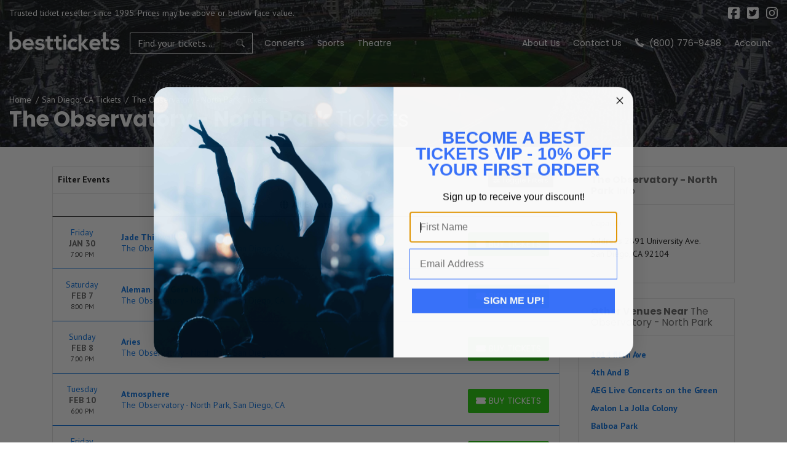

--- FILE ---
content_type: text/html; charset=UTF-8
request_url: https://www.besttickets.com/venues/the-observatory-north-park-tickets-san-diego.html
body_size: 18769
content:
<!DOCTYPE html>
<html lang="en">
<head>
    <link rel="stylesheet" href="https://d3iq07xrutxtsm.cloudfront.net/dist/100/ace/app.1f1d13d7f000771a14eb.css"><meta name="viewport" content="width=device-width, initial-scale=1.0">
<meta http-equiv="Content-Language" content="en-us">
<meta http-equiv="Content-Type" content="text/html; charset=utf-8">
<title>Best Tickets</title>
<link rel="canonical" href="https://www.besttickets.com/venues/the-observatory-north-park-tickets-san-diego.html" >

            <meta property="og:title" content="Best Tickets" />
            <meta property="og:image" content="https://i.tixcdn.io/tcms/82/venue/venue-def.jpg" />
        <!-- Google Tag Manager -->
<script>(function(w,d,s,l,i){w[l]=w[l]||[];w[l].push({'gtm.start':
new Date().getTime(),event:'gtm.js'});var f=d.getElementsByTagName(s)[0],
j=d.createElement(s),dl=l!='dataLayer'?'&l='+l:'';j.async=true;j.src=
'https://www.googletagmanager.com/gtm.js?id='+i+dl;f.parentNode.insertBefore(j,f);
})(window,document,'script','dataLayer','GTM-TV43BD2');</script>
<!-- End Google Tag Manager -->
<!-- Global site tag (gtag.js) - Google Analytics -->
<script async src="https://www.googletagmanager.com/gtag/js?id=G-2RMQ27W8H1"></script>
<script>
  window.dataLayer = window.dataLayer || [];
  function gtag(){dataLayer.push(arguments);}
  gtag('js', new Date());

  gtag('config', 'G-2RMQ27W8H1');
</script>
<script async type='text/javascript' src='https://static.klaviyo.com/onsite/js/klaviyo.js?company_id=UY33aK'></script>
<script>
gtag('event','select_content',{"content_type":"venue","content_id":"TE_28217"});
gtag('event','page_info',{"pageCategory":"venue","pageData":{"venueId":28217,"venueName":"The Observatory - North Park","venueCity":"San Diego","venueRegionCode":"CA","venueCountryCode":"US"}});
</script>

    <script src="https://ajax.googleapis.com/ajax/libs/jquery/1.11.0/jquery.min.js"></script>
</head>
<body class="page-venue page-internal feed-te">
<!-- Google Tag Manager (noscript) -->
<noscript><iframe src="https://www.googletagmanager.com/ns.html?id=GTM-TV43BD2"
height="0" width="0" style="display:none;visibility:hidden"></iframe></noscript>
<!-- End Google Tag Manager (noscript) -->

<div id="responsive">
        <div class="container-fluid td-container">
        <div class="row">
                            <div class="col-12 col-sm-9 col-md-8 has-social holds-disclaimer">
                    <div class="top-disclaimer">
                        Trusted ticket reseller since 1995. Prices may be above or below face value.
                    </div>
                </div>
                                        <div class="col-12 col-sm-3 col-md-4 holds-social">
                    <div class="social">
                        <div class="links">
                                                            <a href="https://facebook.com/besttix/" target="_blank">
                                    <i class="fab fa-facebook-square"></i>
                                </a>
                                                                                        <a href="https://twitter.com/besttickets" target="_blank">
                                    <i class="fab fa-twitter-square"></i>
                                </a>
                                                                                        <a href="https://instagram.com/besttickets" target="_blank">
                                    <i class="fab fa-instagram"></i>
                                </a>
                                                                                </div>
                    </div>
                </div>
                    </div>
    </div>
    <div class="navbar-parent sps sps--abv">
    <div class="container-fluid">
        <nav class="yamm navbar navbar-expand-lg navbar-light">
            <a href="/" class="navbar-brand">
                <img class="img-fluid" src="https://i.tixcdn.io/tcms/100/logos/besttickets-logo.png" alt="BestTickets.com" width=211 height=39>
            </a>
            <form method="get" action="/Search"
                  class="search-bar form-inline sps sps--abv">
                <div class="input-group">
                    <input type="text"
                           class="form-control searchAjax"
                           name="query" autocomplete="off"
                           placeholder="Find your tickets...">
                    <div class="input-group-append">
                        <button class="btn btn-light btn-search" type="submit">
                            <i class="fad fa-search"></i>
                        </button>
                    </div>
                </div>
            </form>
            <div class="mobile-buttons">
                                    <a href="tel:+18007769488" class="btn-mobile-phone">
                        <span class="number">(800) 776-9488</span> <i class="fad fa-phone"></i>
                    </a>
                            </div>

            <button class="navbar-toggler" type="button" data-toggle="collapse"
                    data-target="#navbarSupportedContent"
                    aria-controls="navbarSupportedContent" aria-expanded="false" aria-label="Toggle navigation">
                <span class="navbar-toggler-icon"></span>
            </button>

            <div class="collapse navbar-collapse" id="navbarSupportedContent">
                <ul class="navbar-nav">
                    
                                                                                                                                                                <li class="nav-item">
                                <a class="nav-link"
                                   href="/concerts.html">Concerts</a>
                            </li>
                                                                                                <li class="nav-item">
                                <a class="nav-link"
                                   href="/sports.html">Sports</a>
                            </li>
                                                                                                <li class="nav-item">
                                <a class="nav-link"
                                   href="/theatre.html">Theatre</a>
                            </li>
                                                            </ul>
                <ul class="navbar-nav navbar-right">
                    
                                                                        <li class="nav-item">
                                <a class="nav-link"
                                   href="help/about.html">About Us</a>
                            </li>
                                                                                                <li class="nav-item">
                                <a class="nav-link"
                                   href="/contact">Contact Us</a>
                            </li>
                                                                                                                                                                                                                            <li class="nav-item desktop-phone">
                            <a href="tel:+18007769488" class="nav-link">
                                <i class="fad fa-phone" data-fa-transform="up-1"></i> (800) 776-9488
                            </a>
                        </li>
                                                                <li class="nav-item mobile-links dropdown">
                            <a href="javascript:void(0)" class="nav-link dropdown-toggle" role="button" data-toggle="dropdown" aria-haspopup="true" aria-expanded="false">
                                Account
                            </a>
                            <div class="dropdown-menu dropdown-menu-right p-0">
                                <div class="list-group-list-group-flush">
                                                                            <a class="list-group-item list-group-item-action" href="/members/login">
                                            Login
                                        </a>
                                        <a class="list-group-item list-group-item-action" href="/members/signup">
                                            Register
                                        </a>
                                                                    </div>
                            </div>
                        </li>
                                    </ul>
            </div>
        </nav>
    </div>
</div>
                <div class="top-image-container"
     style="background-image: url(https://i.tixcdn.io/tcms/82/venue/venue-def.jpg)">
    <div class="container-fluid">
        <div class="row">
            <div class="col-12">
                <div class="details">
                    <div class="breadcrumbs rdfa-breadcrumbs" vocab="http://schema.org/" typeof="BreadcrumbList"><span property="itemListElement" typeof="ListItem"><a href="/" title="Home" property="item" typeof="WebPage"><span property="name">Home</span></a>  <meta property="position" content="1"></span><span property="itemListElement" typeof="ListItem"><a href="/cities/san-diego-ca.htm" title="San Diego, CA Tickets" property="item" typeof="WebPage"><span property="name">San Diego, CA Tickets</span></a>  <meta property="position" content="2"></span>The Observatory - North Park Tickets</div>
                                            <h1 class="inner-title"><strong>The Observatory - North Park</strong> Tickets</h1>
                                    </div>
            </div>
        </div>
    </div>
</div>
<div class="container">
    <div class="row">
        <div class="col-12 col-md-12 col-lg-8 col-xl-9">
            <div class="es-container">
                <script>
    var esRequest = {"view":{"show_local":false,"opponents":false,"sort":"asc"},"displayFilters":["type","category","day_of_week","time_of_day","performer","month","date"],"search":{"static":{"venue":["The Observatory - North Park"]},"preset":[],"selected":[],"merged":{"venue":["The Observatory - North Park"]}},"perPage":25,"draw":1,"data":{"filters":{"market":[],"day_type":[{"key":"Weekday","cnt":45,"key_as_string":""}],"venue":[{"key":"The Observatory - North Park","cnt":45,"key_as_string":""}],"performer":[{"key":"Club 90s","cnt":2,"key_as_string":""},{"key":"The Academy Is","cnt":2,"key_as_string":""},{"key":"Aleman","cnt":1,"key_as_string":""},{"key":"All Them Witches","cnt":1,"key_as_string":""},{"key":"Andrew Callaghan","cnt":1,"key_as_string":""},{"key":"Aries","cnt":1,"key_as_string":""},{"key":"Artemas","cnt":1,"key_as_string":""},{"key":"Atmosphere","cnt":1,"key_as_string":""},{"key":"Audrey Hobert","cnt":1,"key_as_string":""},{"key":"Autumn","cnt":1,"key_as_string":""},{"key":"Barbarians of California","cnt":1,"key_as_string":""},{"key":"Behemoth","cnt":1,"key_as_string":""},{"key":"Biohazard","cnt":1,"key_as_string":""},{"key":"Bloodywood","cnt":1,"key_as_string":""},{"key":"Cat Power","cnt":1,"key_as_string":""},{"key":"Converge","cnt":1,"key_as_string":""},{"key":"Deicide","cnt":1,"key_as_string":""},{"key":"Disco Biscuits","cnt":1,"key_as_string":""},{"key":"Drug Church","cnt":1,"key_as_string":""},{"key":"Enjambre","cnt":1,"key_as_string":""},{"key":"Evan Honer","cnt":1,"key_as_string":""},{"key":"Exodus","cnt":1,"key_as_string":""},{"key":"Fcukers","cnt":1,"key_as_string":""},{"key":"Free Throw","cnt":1,"key_as_string":""},{"key":"Immolation","cnt":1,"key_as_string":""},{"key":"Jade Thirlwall","cnt":1,"key_as_string":""},{"key":"Jesse Welles","cnt":1,"key_as_string":""},{"key":"Joey Valence & Brae","cnt":1,"key_as_string":""},{"key":"Justin Bieber Night","cnt":1,"key_as_string":""},{"key":"Kool Keith","cnt":1,"key_as_string":""},{"key":"Lebanon Hanover","cnt":1,"key_as_string":""},{"key":"Machine Girl","cnt":1,"key_as_string":""},{"key":"Maddox Batson","cnt":1,"key_as_string":""},{"key":"Microwave","cnt":1,"key_as_string":""},{"key":"Mo Gilligan","cnt":1,"key_as_string":""},{"key":"Mr. Dibbs","cnt":1,"key_as_string":""},{"key":"Naomi Watanabe","cnt":1,"key_as_string":""},{"key":"Pat McGann","cnt":1,"key_as_string":""},{"key":"Poison the Well","cnt":1,"key_as_string":""},{"key":"Pool Kids","cnt":1,"key_as_string":""},{"key":"R.A. The Rugged Man","cnt":1,"key_as_string":""},{"key":"Rotting Christ","cnt":1,"key_as_string":""},{"key":"Sage Francis","cnt":1,"key_as_string":""},{"key":"Sepultura","cnt":1,"key_as_string":""},{"key":"Sina Bathaie","cnt":1,"key_as_string":""},{"key":"Snail Mail","cnt":1,"key_as_string":""},{"key":"Snow Strippers","cnt":1,"key_as_string":""},{"key":"The Armed","cnt":1,"key_as_string":""},{"key":"The Brook and The Bluff","cnt":1,"key_as_string":""},{"key":"The Happy Fits","cnt":1,"key_as_string":""},{"key":"The Maine","cnt":1,"key_as_string":""},{"key":"The Red Pears","cnt":1,"key_as_string":""},{"key":"The Wonder Years","cnt":1,"key_as_string":""},{"key":"Tigers Jaw","cnt":1,"key_as_string":""},{"key":"Timmy Skelly","cnt":1,"key_as_string":""},{"key":"Tribal Gaze","cnt":1,"key_as_string":""},{"key":"White Reaper","cnt":1,"key_as_string":""},{"key":"Wolfmother","cnt":1,"key_as_string":""},{"key":"kwn","cnt":1,"key_as_string":""}],"month":[{"key":"April","cnt":13,"key_as_string":""},{"key":"February","cnt":11,"key_as_string":""},{"key":"March","cnt":9,"key_as_string":""},{"key":"May","cnt":7,"key_as_string":""},{"key":"June","cnt":3,"key_as_string":""},{"key":"January","cnt":1,"key_as_string":""},{"key":"July","cnt":1,"key_as_string":""}],"months_with_events":[{"key":1767225600000,"cnt":1,"key_as_string":"2026-01"},{"key":1769904000000,"cnt":11,"key_as_string":"2026-02"},{"key":1772323200000,"cnt":9,"key_as_string":"2026-03"},{"key":1775001600000,"cnt":13,"key_as_string":"2026-04"},{"key":1777593600000,"cnt":7,"key_as_string":"2026-05"},{"key":1780272000000,"cnt":3,"key_as_string":"2026-06"},{"key":1782864000000,"cnt":1,"key_as_string":"2026-07"}],"time_of_day":[{"key":"Night","cnt":45,"key_as_string":""}],"category":[{"key":"Rock & Pop","cnt":10,"key_as_string":""},{"key":"Indie Music","cnt":8,"key_as_string":""},{"key":"Rap & Hip-Hop","cnt":6,"key_as_string":""},{"key":"Alternative Rock","cnt":5,"key_as_string":""},{"key":"Dance\/Electronic","cnt":5,"key_as_string":""},{"key":"Hard Rock\/Metal","cnt":3,"key_as_string":""},{"key":"Comedy","cnt":2,"key_as_string":""},{"key":"Country & Folk","cnt":2,"key_as_string":""},{"key":"J-Pop","cnt":1,"key_as_string":""},{"key":"Latin","cnt":1,"key_as_string":""},{"key":"Miscellaneous","cnt":1,"key_as_string":""},{"key":"Special Events","cnt":1,"key_as_string":""}],"type":[{"key":"Concerts","cnt":42,"key_as_string":""},{"key":"Theatre","cnt":2,"key_as_string":""},{"key":"Other","cnt":1,"key_as_string":""}],"primary":[{"key":1,"cnt":45,"key_as_string":"true"},{"key":0,"cnt":7,"key_as_string":"false"}],"day_of_week":[{"key":"Saturday","cnt":16,"key_as_string":""},{"key":"Friday","cnt":7,"key_as_string":""},{"key":"Thursday","cnt":7,"key_as_string":""},{"key":"Sunday","cnt":6,"key_as_string":""},{"key":"Tuesday","cnt":6,"key_as_string":""},{"key":"Wednesday","cnt":2,"key_as_string":""},{"key":"Monday","cnt":1,"key_as_string":""}]},"draw":1,"data":[{"day_type":"Weekday","venue":{"country":"US","city":"San Diego","name":"The Observatory - North Park","id":28217,"state":"CA"},"performers":[{"name":"Jade Thirlwall","id":126863,"primary":true}],"date_tbd":false,"admission_type":"event","title":"Jade Thirlwall","type":"Concerts","datetime_tbd":false,"month":"January","datetime_local":"2026-01-30T19:00:00","time_tbd":false,"time_of_day":"Night","id":3211121,"category":[{"name":"Rock & Pop"}],"day_of_week":"Friday","status":"shown","local":false,"url":"\/jade-thirlwall-tickets\/3211121\/"},{"day_type":"Weekday","venue":{"country":"US","city":"San Diego","name":"The Observatory - North Park","id":28217,"state":"CA"},"performers":[{"name":"Aleman","id":83765,"primary":true}],"date_tbd":false,"admission_type":"event","title":"Aleman and Gera Mx","type":"Concerts","datetime_tbd":false,"month":"February","datetime_local":"2026-02-07T20:00:00","time_tbd":false,"time_of_day":"Night","id":3184559,"category":[{"name":"Rap & Hip-Hop"}],"day_of_week":"Saturday","status":"shown","local":false,"url":"\/aleman-and-gera-mx-tickets\/3184559\/"},{"day_type":"Weekday","venue":{"country":"US","city":"San Diego","name":"The Observatory - North Park","id":28217,"state":"CA"},"performers":[{"name":"Aries","id":79910,"primary":true}],"date_tbd":false,"admission_type":"event","title":"Aries","type":"Concerts","datetime_tbd":false,"month":"February","datetime_local":"2026-02-08T19:00:00","time_tbd":false,"time_of_day":"Night","id":3229931,"category":[{"name":"Rap & Hip-Hop"}],"day_of_week":"Sunday","status":"shown","local":false,"url":"\/aries-tickets\/3229931\/"},{"day_type":"Weekday","venue":{"country":"US","city":"San Diego","name":"The Observatory - North Park","id":28217,"state":"CA"},"performers":[{"name":"Atmosphere","id":951,"home_team":true,"primary":true},{"name":"Kool Keith","id":6440,"primary":false,"away_team":true},{"name":"Mr. Dibbs","id":7908,"primary":false,"away_team":true},{"name":"R.A. The Rugged Man","id":9147,"primary":false,"away_team":true},{"name":"Sage Francis","id":9821,"primary":false,"away_team":true}],"date_tbd":false,"admission_type":"event","title":"Atmosphere","type":"Concerts","datetime_tbd":false,"month":"February","datetime_local":"2026-02-10T18:00:00","time_tbd":false,"time_of_day":"Night","id":3178115,"category":[{"name":"Rap & Hip-Hop"}],"day_of_week":"Tuesday","status":"shown","local":false,"url":"\/atmosphere-tickets\/3178115\/"},{"day_type":"Weekday","venue":{"country":"US","city":"San Diego","name":"The Observatory - North Park","id":28217,"state":"CA"},"performers":[{"name":"Justin Bieber Night","id":119469,"primary":true}],"date_tbd":false,"admission_type":"event","title":"Justin Bieber Night","type":"Other","datetime_tbd":false,"month":"February","datetime_local":"2026-02-13T19:30:00","time_tbd":false,"time_of_day":"Night","id":3245404,"category":[{"name":"Special Events"}],"day_of_week":"Friday","status":"shown","local":false,"url":"\/justin-bieber-night-tickets\/3245404\/"},{"day_type":"Weekday","venue":{"country":"US","city":"San Diego","name":"The Observatory - North Park","id":28217,"state":"CA"},"performers":[{"name":"Pat McGann","id":62066,"primary":true}],"date_tbd":false,"admission_type":"event","title":"Pat McGann","type":"Theatre","datetime_tbd":false,"month":"February","datetime_local":"2026-02-14T19:00:00","time_tbd":false,"time_of_day":"Night","id":3143889,"category":[{"name":"Comedy"}],"day_of_week":"Saturday","status":"shown","local":false,"url":"\/pat-mcgann-tickets\/3143889\/"},{"day_type":"Weekday","venue":{"country":"US","city":"San Diego","name":"The Observatory - North Park","id":28217,"state":"CA"},"performers":[{"name":"Snow Strippers","id":98910,"primary":true}],"date_tbd":false,"admission_type":"event","title":"Snow Strippers","type":"Concerts","datetime_tbd":false,"month":"February","datetime_local":"2026-02-15T19:00:00","time_tbd":false,"time_of_day":"Night","id":3270808,"category":[{"name":"Dance\/Electronic"}],"day_of_week":"Sunday","status":"shown","local":false,"url":"\/snow-strippers-tickets\/3270808\/"},{"day_type":"Weekday","venue":{"country":"US","city":"San Diego","name":"The Observatory - North Park","id":28217,"state":"CA"},"performers":[{"name":"Cat Power","id":2110,"primary":true}],"date_tbd":false,"admission_type":"event","title":"Cat Power","type":"Concerts","datetime_tbd":false,"month":"February","datetime_local":"2026-02-16T20:00:00","time_tbd":false,"time_of_day":"Night","id":3197625,"category":[{"name":"Rock & Pop"}],"day_of_week":"Monday","status":"shown","local":false,"url":"\/cat-power-tickets\/3197625\/"},{"day_type":"Weekday","venue":{"country":"US","city":"San Diego","name":"The Observatory - North Park","id":28217,"state":"CA"},"performers":[{"name":"All Them Witches","id":44807,"primary":true}],"date_tbd":false,"admission_type":"event","title":"All Them Witches (18+ Event)","type":"Concerts","datetime_tbd":false,"month":"February","datetime_local":"2026-02-19T20:00:00","time_tbd":false,"time_of_day":"Night","id":3156130,"category":[{"name":"Country & Folk"}],"day_of_week":"Thursday","status":"shown","local":false,"url":"\/all-them-witches-18-event-tickets\/3156130\/"},{"day_type":"Weekday","venue":{"country":"US","city":"San Diego","name":"The Observatory - North Park","id":28217,"state":"CA"},"performers":[{"name":"Club 90s","id":60518,"primary":true}],"date_tbd":false,"admission_type":"event","title":"Club 90s (18+ Event)","type":"Concerts","datetime_tbd":false,"month":"February","datetime_local":"2026-02-20T20:00:00","time_tbd":false,"time_of_day":"Night","id":3277249,"category":[{"name":"Dance\/Electronic"}],"day_of_week":"Friday","status":"shown","local":false,"url":"\/club-90s-18-event-tickets\/3277249\/"},{"day_type":"Weekday","venue":{"country":"US","city":"San Diego","name":"The Observatory - North Park","id":28217,"state":"CA"},"performers":[{"name":"Club 90s","id":60518,"primary":true}],"date_tbd":false,"admission_type":"event","title":"Club 90s (18+ Event)","type":"Concerts","datetime_tbd":false,"month":"February","datetime_local":"2026-02-21T20:00:00","time_tbd":false,"time_of_day":"Night","id":3277344,"category":[{"name":"Dance\/Electronic"}],"day_of_week":"Saturday","status":"shown","local":false,"url":"\/club-90s-18-event-tickets\/3277344\/"},{"day_type":"Weekday","venue":{"country":"US","city":"San Diego","name":"The Observatory - North Park","id":28217,"state":"CA"},"performers":[{"name":"Artemas","id":104897,"primary":true}],"date_tbd":false,"admission_type":"event","title":"Artemas","type":"Concerts","datetime_tbd":false,"month":"February","datetime_local":"2026-02-28T19:00:00","time_tbd":false,"time_of_day":"Night","id":3181729,"category":[{"name":"Alternative Rock"}],"day_of_week":"Saturday","status":"shown","local":false,"url":"\/artemas-tickets\/3181729\/"},{"day_type":"Weekday","venue":{"country":"US","city":"San Diego","name":"The Observatory - North Park","id":28217,"state":"CA"},"performers":[{"name":"Joey Valence & Brae","id":97127,"primary":true}],"date_tbd":false,"admission_type":"event","title":"Joey Valence and Brae","type":"Concerts","datetime_tbd":false,"month":"March","datetime_local":"2026-03-10T19:00:00","time_tbd":false,"time_of_day":"Night","id":3206043,"category":[{"name":"Rap & Hip-Hop"}],"day_of_week":"Tuesday","status":"shown","local":false,"url":"\/joey-valence-and-brae-tickets\/3206043\/"},{"day_type":"Weekday","venue":{"country":"US","city":"San Diego","name":"The Observatory - North Park","id":28217,"state":"CA"},"performers":[{"name":"kwn","id":123497,"primary":true}],"date_tbd":false,"admission_type":"event","title":"kwn","type":"Concerts","datetime_tbd":false,"month":"March","datetime_local":"2026-03-14T20:00:00","time_tbd":false,"time_of_day":"Night","id":3207625,"category":[{"name":"Rap & Hip-Hop"}],"day_of_week":"Saturday","status":"shown","local":false,"url":"\/kwn-tickets\/3207625\/"},{"day_type":"Weekday","venue":{"country":"US","city":"San Diego","name":"The Observatory - North Park","id":28217,"state":"CA"},"performers":[{"name":"Machine Girl","id":80603,"primary":true}],"date_tbd":false,"admission_type":"event","title":"Machine Girl","type":"Concerts","datetime_tbd":false,"month":"March","datetime_local":"2026-03-18T19:00:00","time_tbd":false,"time_of_day":"Night","id":3175750,"category":[{"name":"Indie Music"}],"day_of_week":"Wednesday","status":"shown","local":false,"url":"\/machine-girl-tickets\/3175750\/"},{"day_type":"Weekday","venue":{"country":"US","city":"San Diego","name":"The Observatory - North Park","id":28217,"state":"CA"},"performers":[{"name":"The Wonder Years","id":26648,"primary":true}],"date_tbd":false,"admission_type":"event","title":"The Wonder Years with Knuckle Puck and Initiate","type":"Concerts","datetime_tbd":false,"month":"March","datetime_local":"2026-03-19T18:00:00","time_tbd":false,"time_of_day":"Night","id":3231574,"category":[{"name":"Alternative Rock"}],"day_of_week":"Thursday","status":"shown","local":false,"url":"\/the-wonder-years-with-knuckle-puck-and-initiate-tickets\/3231574\/"},{"day_type":"Weekday","venue":{"country":"US","city":"San Diego","name":"The Observatory - North Park","id":28217,"state":"CA"},"performers":[{"name":"Enjambre","id":45457,"primary":true}],"date_tbd":false,"admission_type":"event","title":"Enjambre","type":"Concerts","datetime_tbd":false,"month":"March","datetime_local":"2026-03-21T19:00:00","time_tbd":false,"time_of_day":"Night","id":3114592,"category":[{"name":"Latin"}],"day_of_week":"Saturday","status":"shown","local":false,"url":"\/enjambre-tickets\/3114592\/"},{"day_type":"Weekday","venue":{"country":"US","city":"San Diego","name":"The Observatory - North Park","id":28217,"state":"CA"},"performers":[{"name":"Jesse Welles","id":114524,"primary":true}],"date_tbd":false,"admission_type":"event","title":"Jesse Welles","type":"Concerts","datetime_tbd":false,"month":"March","datetime_local":"2026-03-22T20:00:00","time_tbd":false,"time_of_day":"Night","id":3088199,"category":[{"name":"Indie Music"}],"day_of_week":"Sunday","status":"shown","local":false,"url":"\/jesse-welles-tickets\/3088199\/"},{"day_type":"Weekday","venue":{"country":"US","city":"San Diego","name":"The Observatory - North Park","id":28217,"state":"CA"},"performers":[{"name":"The Maine","id":11703,"primary":true}],"date_tbd":false,"admission_type":"event","title":"The Maine","type":"Concerts","datetime_tbd":false,"month":"March","datetime_local":"2026-03-27T17:30:00","time_tbd":false,"time_of_day":"Night","id":3235799,"category":[{"name":"Rock & Pop"}],"day_of_week":"Friday","status":"shown","local":false,"url":"\/the-maine-tickets\/3235799\/"},{"day_type":"Weekday","venue":{"country":"US","city":"San Diego","name":"The Observatory - North Park","id":28217,"state":"CA"},"performers":[{"name":"Microwave","id":61666,"primary":true}],"date_tbd":false,"admission_type":"event","title":"Microwave","type":"Concerts","datetime_tbd":false,"month":"March","datetime_local":"2026-03-28T19:00:00","time_tbd":false,"time_of_day":"Night","id":3238038,"category":[{"name":"Alternative Rock"}],"day_of_week":"Saturday","status":"shown","local":false,"url":"\/microwave-tickets\/3238038\/"},{"day_type":"Weekday","venue":{"country":"US","city":"San Diego","name":"The Observatory - North Park","id":28217,"state":"CA"},"performers":[{"name":"White Reaper","id":52785,"home_team":true,"primary":true},{"name":"Drug Church","id":65080,"primary":false,"away_team":true}],"date_tbd":false,"admission_type":"event","title":"White Reaper and Drug Church","type":"Concerts","datetime_tbd":false,"month":"March","datetime_local":"2026-03-29T19:00:00","time_tbd":false,"time_of_day":"Night","id":3243412,"category":[{"name":"Rock & Pop"}],"day_of_week":"Sunday","status":"shown","local":false,"url":"\/white-reaper-and-drug-church-tickets\/3243412\/"},{"day_type":"Weekday","venue":{"country":"US","city":"San Diego","name":"The Observatory - North Park","id":28217,"state":"CA"},"performers":[{"name":"Fcukers","id":119698,"primary":true}],"date_tbd":false,"admission_type":"event","title":"Fcukers","type":"Concerts","datetime_tbd":false,"month":"April","datetime_local":"2026-04-02T19:00:00","time_tbd":false,"time_of_day":"Night","id":3272064,"category":[{"name":"Indie Music"}],"day_of_week":"Thursday","status":"shown","local":false,"url":"\/fcukers-tickets\/3272064\/"},{"day_type":"Weekday","venue":{"country":"US","city":"San Diego","name":"The Observatory - North Park","id":28217,"state":"CA"},"performers":[{"name":"The Red Pears","id":61804,"primary":true}],"date_tbd":false,"admission_type":"event","title":"The Red Pears","type":"Concerts","datetime_tbd":false,"month":"April","datetime_local":"2026-04-03T19:00:00","time_tbd":false,"time_of_day":"Night","id":3273740,"category":[{"name":"Indie Music"}],"day_of_week":"Friday","status":"shown","local":false,"url":"\/the-red-pears-tickets\/3273740\/"},{"day_type":"Weekday","venue":{"country":"US","city":"San Diego","name":"The Observatory - North Park","id":28217,"state":"CA"},"performers":[{"name":"The Happy Fits","id":56119,"primary":true}],"date_tbd":false,"admission_type":"event","title":"The Happy Fits","type":"Concerts","datetime_tbd":false,"month":"April","datetime_local":"2026-04-04T19:00:00","time_tbd":false,"time_of_day":"Night","id":3241731,"category":[{"name":"Indie Music"}],"day_of_week":"Saturday","status":"shown","local":false,"url":"\/the-happy-fits-tickets\/3241731\/"},{"day_type":"Weekday","venue":{"country":"US","city":"San Diego","name":"The Observatory - North Park","id":28217,"state":"CA"},"performers":[{"name":"Evan Honer","id":90922,"home_team":true,"primary":true},{"name":"Timmy Skelly","id":118759,"primary":false,"away_team":true}],"date_tbd":false,"admission_type":"event","title":"Evan Honer","type":"Concerts","datetime_tbd":false,"month":"April","datetime_local":"2026-04-05T19:00:00","time_tbd":false,"time_of_day":"Night","id":3156057,"category":[{"name":"Rock & Pop"}],"day_of_week":"Sunday","status":"shown","local":false,"url":"\/evan-honer-tickets\/3156057\/"}],"recordsTotal":45,"localTotal":0,"recordsFiltered":45,"urlBase":"https:\/\/www.besttickets.com","activeFilters":[]}};
    esRequest.view.format = 'modalview';
</script>
<div id="event-search">
    <vue-search></vue-search>
</div>

            </div>
                    </div>
        <div class="col-12 col-md-12 col-lg-4 col-xl-3">
            <div class="side-bar right mb-3">
    <div class="sb-inner">
                                    <div class="card card-right mb-4">
                <div class="card-header">
                    <h4><strong>The Observatory - North Park</strong> Info</h4>
                </div>
                <div class="card-body">
                    <div class="right-venue venue-info">
                        <span>Capacity</span>
                        <strong></strong>
                    </div>
                    <div class="right-venue">
                        <address>
                            <strong>Address</strong>
                            2891 University Ave.<br>
                                                        San Diego, CA 92104
                        </address>
                    </div>
                </div>
            </div>
            <div class="card card-right mb-4">
                <div class="card-header">
                    <h4><strong>Other Venues Near</strong> The Observatory - North Park</h4>
                </div>
                <div class="card-body">
                    <div class="nearby-venues">
                        
                                                    <div class="right-venue">
                                <a href="/venues/1014-fifth-ave-tickets-san-diego.html">1014 fifth Ave</a>
                            </div>
                                                    <div class="right-venue">
                                <a href="/venues/4th-and-b-tickets-san-diego.html">4th And B</a>
                            </div>
                                                    <div class="right-venue">
                                <a href="/venues/aeg-live-concerts-on-the-green-tickets-san-diego.html">AEG Live Concerts on the Green</a>
                            </div>
                                                    <div class="right-venue">
                                <a href="/venues/avalon-la-jolla-colony-tickets-san-diego.html">Avalon La Jolla Colony</a>
                            </div>
                                                    <div class="right-venue">
                                <a href="/venues/balboa-park-tickets-san-diego.html">Balboa Park</a>
                            </div>
                                                    <div class="right-venue">
                                <a href="/venues/balboa-theatre-san-diego-tickets-san-diego.html">Balboa Theatre - San Diego</a>
                            </div>
                                                    <div class="right-venue">
                                <a href="/venues/bang-bang-tickets-san-diego.html">Bang Bang</a>
                            </div>
                                                    <div class="right-venue">
                                <a href="/venues/bassmnt-tickets-san-diego.html">Bassmnt</a>
                            </div>
                                                    <div class="right-venue">
                                <a href="/venues/beach-house-grill-tickets-san-diego.html">Beach House Grill</a>
                            </div>
                                                    <div class="right-venue">
                                <a href="/venues/belmont-park-san-diego-tickets-san-diego.html">Belmont Park San Diego</a>
                            </div>
                                                    <div class="right-venue">
                                <a href="/venues/bloom-nightclub-tickets-san-diego.html">Bloom Nightclub</a>
                            </div>
                                                    <div class="right-venue">
                                <a href="/venues/blue-agave-night-club-tickets-san-diego.html">Blue Agave Night Club</a>
                            </div>
                                                    <div class="right-venue">
                                <a href="/venues/brick-by-brick-tickets-san-diego.html">Brick By Brick</a>
                            </div>
                                                    <div class="right-venue">
                                <a href="/venues/cal-coast-credit-union-open-air-theatre-tickets-san-diego.html">Cal Coast Credit Union Open Air Theatre</a>
                            </div>
                                                    <div class="right-venue">
                                <a href="/venues/casa-del-playboy-tickets-san-diego.html">Casa Del Playboy</a>
                            </div>
                                                    <div class="right-venue">
                                <a href="/venues/casa-del-prado-tickets-san-diego.html">Casa Del Prado</a>
                            </div>
                                                    <div class="right-venue">
                                <a href="/venues/cassius-carter-centre-stage-tickets-san-diego.html">Cassius Carter Centre Stage</a>
                            </div>
                                                    <div class="right-venue">
                                <a href="/venues/che-cafe-tickets-san-diego.html">Che Cafe</a>
                            </div>
                                                    <div class="right-venue">
                                <a href="/venues/copley-symphony-hall-tickets-san-diego.html">Copley Symphony Hall</a>
                            </div>
                                                    <div class="right-venue">
                                <a href="/venues/crown-point-park-tickets-san-diego.html">Crown Point Park</a>
                            </div>
                                                    <div class="right-venue">
                                <a href="/venues/e-street-alley-tickets-san-diego.html">E Street Alley</a>
                            </div>
                                                    <div class="right-venue">
                                <a href="/venues/east-village-lot-san-diego-tickets-san-diego.html">East Village Lot - San Diego</a>
                            </div>
                                                    <div class="right-venue">
                                <a href="/venues/embarcadero-marina-park-north-tickets-san-diego.html">Embarcadero Marina Park North</a>
                            </div>
                                                    <div class="right-venue">
                                <a href="/venues/embarcadero-marina-park-south-tickets-san-diego.html">Embarcadero Marina Park South</a>
                            </div>
                                                    <div class="right-venue">
                                <a href="/venues/epicentre-tickets-san-diego.html">Epicentre</a>
                            </div>
                                                    <div class="right-venue">
                                <a href="/venues/epstein-family-amphitheater-tickets-san-diego.html">Epstein Family Amphitheater</a>
                            </div>
                                                    <div class="right-venue">
                                <a href="/venues/eq-nightclub-tickets-san-diego.html">EQ Nightclub</a>
                            </div>
                                                    <div class="right-venue">
                                <a href="/venues/fit-social-tickets-san-diego.html">FIT Social</a>
                            </div>
                                                    <div class="right-venue">
                                <a href="/venues/fowler-park-and-cunningham-field-tickets-san-diego.html">Fowler Park and Cunningham Field</a>
                            </div>
                                                    <div class="right-venue">
                                <a href="/venues/gallagher-square-at-petco-park-tickets-san-diego.html">Gallagher Square at Petco Park</a>
                            </div>
                                                    <div class="right-venue">
                                <a href="/venues/gaslamp-quarter-tickets-san-diego.html">Gaslamp Quarter</a>
                            </div>
                                                    <div class="right-venue">
                                <a href="/venues/gold-room-at-mic-drop-comedy-tickets-san-diego.html">Gold Room at Mic Drop Comedy</a>
                            </div>
                                                    <div class="right-venue">
                                <a href="/venues/golden-hall-tickets-san-diego.html">Golden Hall</a>
                            </div>
                                                    <div class="right-venue">
                                <a href="/venues/hard-rock-cafe-san-diego-tickets-san-diego.html">Hard Rock Cafe - San Diego</a>
                            </div>
                                                    <div class="right-venue">
                                <a href="/venues/hard-rock-hotel-san-diego-tickets-san-diego.html">Hard Rock Hotel San Diego</a>
                            </div>
                                                    <div class="right-venue">
                                <a href="/venues/horton-grand-theatre-tickets-san-diego.html">Horton Grand Theatre</a>
                            </div>
                                                    <div class="right-venue">
                                <a href="/venues/house-of-blues-san-diego-tickets-san-diego.html">House of Blues - San Diego</a>
                            </div>
                                                    <div class="right-venue">
                                <a href="/venues/humphreys-backstage-live-tickets-san-diego.html">Humphrey's Backstage Live</a>
                            </div>
                                                    <div class="right-venue">
                                <a href="/venues/humphreys-concerts-by-the-bay-tickets-san-diego.html">Humphreys Concerts By The Bay</a>
                            </div>
                                                    <div class="right-venue">
                                <a href="/venues/intervention-sundays-at-hard-rock-hotel-tickets-san-diego.html">Intervention Sundays At Hard Rock Hotel</a>
                            </div>
                                                    <div class="right-venue">
                                <a href="/venues/jenny-craig-pavilion-tickets-san-diego.html">Jenny Craig Pavilion</a>
                            </div>
                                                    <div class="right-venue">
                                <a href="/venues/joan-and-irwin-jacobs-music-center-tickets-san-diego.html">Joan and Irwin Jacobs Music Center</a>
                            </div>
                                                    <div class="right-venue">
                                <a href="/venues/led-tickets-san-diego.html">LED</a>
                            </div>
                                                    <div class="right-venue">
                                <a href="/venues/liontree-arena-tickets-san-diego.html">LionTree Arena</a>
                            </div>
                                                    <div class="right-venue">
                                <a href="/venues/lowell-davies-festival-theatre-the-old-globe-tickets-san-diego.html">Lowell Davies Festival Theatre - The Old Globe</a>
                            </div>
                                                    <div class="right-venue">
                                <a href="/venues/lyceum-theatre-ca-tickets-san-diego.html">Lyceum Theatre - CA</a>
                            </div>
                                                    <div class="right-venue">
                                <a href="/venues/manchester-grand-hyatt-tickets-san-diego.html">Manchester Grand Hyatt</a>
                            </div>
                                                    <div class="right-venue">
                                <a href="/venues/maranatha-chapel-tickets-san-diego.html">Maranatha Chapel</a>
                            </div>
                                                    <div class="right-venue">
                                <a href="/venues/mariners-point-park-san-diego-tickets-san-diego.html">Mariner’s Point Park - San Diego</a>
                            </div>
                                                    <div class="right-venue">
                                <a href="/venues/mic-drop-comedy-tickets-san-diego.html">Mic Drop Comedy</a>
                            </div>
                                                    <div class="right-venue">
                                <a href="/venues/montgomery-waller-community-park-tickets-san-diego.html">Montgomery-Waller Community Park</a>
                            </div>
                                                    <div class="right-venue">
                                <a href="/venues/moonshine-beach-tickets-san-diego.html">Moonshine Beach</a>
                            </div>
                                                    <div class="right-venue">
                                <a href="/venues/moonshine-flats-tickets-san-diego.html">Moonshine Flats</a>
                            </div>
                                                    <div class="right-venue">
                                <a href="/venues/music-box-san-diego-tickets-san-diego.html">Music Box - San Diego</a>
                            </div>
                                                    <div class="right-venue">
                                <a href="/venues/naval-base-coronado-tickets-san-diego.html">Naval Base Coronado</a>
                            </div>
                                                    <div class="right-venue">
                                <a href="/venues/navy-pier-san-diego-tickets-san-diego.html">Navy Pier - San Diego</a>
                            </div>
                                                    <div class="right-venue">
                                <a href="/venues/nova-sd-tickets-san-diego.html">NOVA SD</a>
                            </div>
                                                    <div class="right-venue">
                                <a href="/venues/old-globe-theatre-the-old-globe-tickets-san-diego.html">Old Globe Theatre - The Old Globe</a>
                            </div>
                                                    <div class="right-venue">
                                <a href="/venues/omnia-nightclub-san-diego-tickets-san-diego.html">OMNIA Nightclub San Diego</a>
                            </div>
                                                    <div class="right-venue">
                                <a href="/venues/pechanga-arena-san-diego-tickets-san-diego.html">Pechanga Arena - San Diego</a>
                            </div>
                                                    <div class="right-venue">
                                <a href="/venues/petco-park-tickets-san-diego.html">Petco Park</a>
                            </div>
                                                    <div class="right-venue">
                                <a href="/venues/petco-park-tours-tickets-san-diego.html">Petco Park Tours</a>
                            </div>
                                                    <div class="right-venue">
                                <a href="/venues/quartyard-tickets-san-diego.html">Quartyard</a>
                            </div>
                                                    <div class="right-venue">
                                <a href="/venues/red-lace-burlesque-san-diego-tickets-san-diego.html">Red Lace Burlesque - San Diego</a>
                            </div>
                                                    <div class="right-venue">
                                <a href="/venues/rimac-arena-tickets-san-diego.html">Rimac Arena</a>
                            </div>
                                                    <div class="right-venue">
                                <a href="/venues/rimac-field-tickets-san-diego.html">RIMAC Field</a>
                            </div>
                                                    <div class="right-venue">
                                <a href="/venues/san-diego-civic-theatre-tickets-san-diego.html">San Diego Civic Theatre</a>
                            </div>
                                                    <div class="right-venue">
                                <a href="/venues/san-diego-convention-center-tickets-san-diego.html">San Diego Convention Center</a>
                            </div>
                                                    <div class="right-venue">
                                <a href="/venues/san-diego-county-credit-union-stadium-tickets-san-diego.html">San Diego County Credit Union Stadium</a>
                            </div>
                                                    <div class="right-venue">
                                <a href="/venues/san-diego-museum-of-art-tickets-san-diego.html">San Diego Museum of Art</a>
                            </div>
                                                    <div class="right-venue">
                                <a href="/venues/san-diego-natural-history-museum-tickets-san-diego.html">San Diego Natural History Museum</a>
                            </div>
                                                    <div class="right-venue">
                                <a href="/venues/san-diego-naval-training-center-tickets-san-diego.html">San Diego Naval Training Center</a>
                            </div>
                                                    <div class="right-venue">
                                <a href="/venues/san-diego-symphony-hall-tickets-san-diego.html">San Diego Symphony Hall</a>
                            </div>
                                                    <div class="right-venue">
                                <a href="/venues/san-diego-theatre-tickets-san-diego.html">San Diego Theatre</a>
                            </div>
                                                    <div class="right-venue">
                                <a href="/venues/scripps-research-auditorium-tickets-san-diego.html">Scripps Research Auditorium</a>
                            </div>
                                                    <div class="right-venue">
                                <a href="/venues/sdsu-softball-stadium-tickets-san-diego.html">SDSU Softball Stadium</a>
                            </div>
                                                    <div class="right-venue">
                                <a href="/venues/sea-world-san-diego-tickets-san-diego.html">Sea World - San Diego</a>
                            </div>
                                                    <div class="right-venue">
                                <a href="/venues/seaport-village-tickets-san-diego.html">Seaport Village</a>
                            </div>
                                                    <div class="right-venue">
                                <a href="/venues/seaworld-tickets-san-diego.html">SeaWorld</a>
                            </div>
                                                    <div class="right-venue">
                                <a href="/venues/sheryl-harvey-white-theatre-tickets-san-diego.html">Sheryl & Harvey White Theatre</a>
                            </div>
                                                    <div class="right-venue">
                                <a href="/venues/shiley-theatre-tickets-san-diego.html">Shiley Theatre</a>
                            </div>
                                                    <div class="right-venue">
                                <a href="/venues/snapdragon-stadium-tickets-san-diego.html">Snapdragon Stadium</a>
                            </div>
                                                    <div class="right-venue">
                                <a href="/venues/soda-bar-tickets-san-diego.html">Soda Bar</a>
                            </div>
                                                    <div class="right-venue">
                                <a href="/venues/soma-tickets-san-diego.html">Soma</a>
                            </div>
                                                    <div class="right-venue">
                                <a href="/venues/south-bay-drive-in-theatre-tickets-san-diego.html">South Bay Drive-In Theatre</a>
                            </div>
                                                    <div class="right-venue">
                                <a href="/venues/spanish-landing-park-tickets-san-diego.html">Spanish Landing Park</a>
                            </div>
                                                    <div class="right-venue">
                                <a href="/venues/spin-nightclub-san-diego-tickets-san-diego.html">Spin Nightclub - San Diego</a>
                            </div>
                                                    <div class="right-venue">
                                <a href="/venues/spreckels-theatre-tickets-san-diego.html">Spreckels Theatre</a>
                            </div>
                                                    <div class="right-venue">
                                <a href="/venues/the-abbey-tickets-san-diego.html">The Abbey</a>
                            </div>
                                                    <div class="right-venue">
                                <a href="/venues/the-american-comedy-co-tickets-san-diego.html">The American Comedy Co.</a>
                            </div>
                                                    <div class="right-venue">
                                <a href="/venues/the-casbah-ca-tickets-san-diego.html">The Casbah - CA</a>
                            </div>
                                                    <div class="right-venue">
                                <a href="/venues/the-comedy-palace-tickets-san-diego.html">The Comedy Palace</a>
                            </div>
                                                    <div class="right-venue">
                                <a href="/venues/the-comedy-store-la-jolla-tickets-san-diego.html">The Comedy Store - La Jolla</a>
                            </div>
                                                    <div class="right-venue">
                                <a href="/venues/the-conrad-prebys-performing-arts-center-tickets-san-diego.html">The Conrad Prebys Performing Arts Center</a>
                            </div>
                                                    <div class="right-venue">
                                <a href="/venues/the-griffin-tickets-san-diego.html">The Griffin</a>
                            </div>
                                                    <div class="right-venue">
                                <a href="/venues/the-holding-company-tickets-san-diego.html">The Holding Company</a>
                            </div>
                                                    <div class="right-venue">
                                <a href="/venues/the-irenic-tickets-san-diego.html">The Irenic</a>
                            </div>
                                                    <div class="right-venue">
                                <a href="/venues/the-lot-at-creekside-tickets-san-diego.html">The Lot at Creekside</a>
                            </div>
                                                    <div class="right-venue">
                                <a href="/venues/the-merrow-tickets-san-diego.html">The Merrow</a>
                            </div>
                                                    <div class="right-venue">
                                <a href="/venues/the-observatory-north-park-2-tickets-san-diego.html">The Observatory North Park</a>
                            </div>
                                                    <div class="right-venue">
                                <a href="/venues/the-port-pavilion-on-broadway-pier-tickets-san-diego.html">The Port Pavilion on Broadway Pier</a>
                            </div>
                                                    <div class="right-venue">
                                <a href="/venues/the-rady-shell-at-jacobs-park-tickets-san-diego.html">The Rady Shell at Jacobs Park</a>
                            </div>
                                                    <div class="right-venue">
                                <a href="/venues/the-rock-church-san-diego-tickets-san-diego.html">The Rock Church- San Diego</a>
                            </div>
                                                    <div class="right-venue">
                                <a href="/venues/the-soap-factory-tickets-san-diego.html">The Soap Factory</a>
                            </div>
                                                    <div class="right-venue">
                                <a href="/venues/the-us-grant-hotel-tickets-san-diego.html">The US Grant Hotel</a>
                            </div>
                                                    <div class="right-venue">
                                <a href="/venues/til-two-club-tickets-san-diego.html">Til-Two Club</a>
                            </div>
                                                    <div class="right-venue">
                                <a href="/venues/tony-gwynn-stadium-tickets-san-diego.html">Tony Gwynn Stadium</a>
                            </div>
                                                    <div class="right-venue">
                                <a href="/venues/torrey-pines-golf-course-tickets-san-diego.html">Torrey Pines Golf Course</a>
                            </div>
                                                    <div class="right-venue">
                                <a href="/venues/town-and-country-convention-center-tickets-san-diego.html">Town and Country Convention Center</a>
                            </div>
                                                    <div class="right-venue">
                                <a href="/venues/triton-ballpark-tickets-san-diego.html">Triton Ballpark</a>
                            </div>
                                                    <div class="right-venue">
                                <a href="/venues/ucsd-mandeville-auditorium-tickets-san-diego.html">UCSD Mandeville Auditorium</a>
                            </div>
                                                    <div class="right-venue">
                                <a href="/venues/usd-torero-stadium-tickets-san-diego.html">USD Torero Stadium</a>
                            </div>
                                                    <div class="right-venue">
                                <a href="/venues/uss-midway-aircraft-carrier-tickets-san-diego.html">USS Midway Aircraft Carrier</a>
                            </div>
                                                    <div class="right-venue">
                                <a href="/venues/viejas-arena-at-aztec-bowl-tickets-san-diego.html">Viejas Arena at Aztec Bowl</a>
                            </div>
                                                    <div class="right-venue">
                                <a href="/venues/voodoo-room-at-house-of-blues-san-diego-tickets-san-diego.html">Voodoo Room at House of Blues - San Diego</a>
                            </div>
                                                    <div class="right-venue">
                                <a href="/venues/voyeur-tickets-san-diego.html">Voyeur</a>
                            </div>
                                                    <div class="right-venue">
                                <a href="/venues/waterfront-park-san-diego-tickets-san-diego.html">Waterfront Park (San Diego)</a>
                            </div>
                                                    <div class="right-venue">
                                <a href="/venues/westin-gaslamp-quarter-tickets-san-diego.html">Westin Gaslamp Quarter</a>
                            </div>
                                                    <div class="right-venue">
                                <a href="/venues/westin-horton-plaza-tickets-san-diego.html">Westin Horton Plaza</a>
                            </div>
                                                    <div class="right-venue">
                                <a href="/venues/wicked-warehouse-san-diego-tickets-san-diego.html">Wicked Warehouse - San Diego</a>
                            </div>
                                                    <div class="right-venue">
                                <a href="/venues/wicked-west-tickets-san-diego.html">Wicked West</a>
                            </div>
                                                    <div class="right-venue">
                                <a href="/venues/winstons-beach-club-tickets-san-diego.html">Winstons Beach Club</a>
                            </div>
                                                    <div class="right-venue">
                                <a href="/venues/wyndham-san-diego-tickets-san-diego.html">Wyndham San Diego</a>
                            </div>
                                            </div>
                </div>
            </div>
                            </div>
</div>        </div>
    </div>
</div>                        <div class="site-footer">
    <div class="clearfix"></div>
    <div class="main-footer">
        <div class="has-border">
            <div class="container">
                <div class="row">
                    <div class="col-12 col-md-4">
                        <div class="footer-list">
                            
                            <h5>Need Help?</h5>
                            <ul class="list-unstyled">
                                                                    <li><a href="/help/about.html">About us</a></li>
                                                                    <li><a href="/help/locations.html">Locations</a></li>
                                                                    <li><a href="/help/guarantee.html">100% Guarantee</a></li>
                                                                    <li><a href="/help/affiliates.html">Affiliates</a></li>
                                                                    <li><a href="/contact">Contact us</a></li>
                                                            </ul>
                        </div>
                    </div>
                    <div class="col-12 col-md-4">
                        <div class="footer-list">
                            
                            <h5>For Our Customrers</h5>
                            <ul class="list-unstyled">
                                                                    <li><a href="/help/testimonials.html">Testimonials</a></li>
                                                                    <li><a href="/help/privacy.html">Privacy Policy</a></li>
                                                                    <li><a href="/terms">Terms and Conditions</a></li>
                                                                    <li><a href="/help/faq.html">Frequently Asked Questions</a></li>
                                                            </ul>
                        </div>
                    </div>
                    <div class="col-12 col-md-4">
                        <div class="footer-list">
                            
                            <h5>Contact Us</h5>
                            <ul class="list-unstyled">
                                                                    <li><a href="/contact">1-800-776-9488</a></li>
                                                                    <li><a href="mailto:sales@besttickets.com">sales@besttickets.com</a></li>
                                                                    <li><a href="https://www.besttickets.com/blog/">Best Tickets Blog</a></li>
                                                            </ul>
                        </div>
                    </div>
                    <div class="col-12">
                        <div class="copyright">
                            <div class="footer-disclaimer">
                                
                                <div class="clearfix"></div>
                            </div>
                            <div class="copy">
                                &copy; 2026 BestTickets.com | All Rights Reserved
                            </div>
                        </div>
                    </div>
                    <div class="col-12">
                        <div class="footer-bottom">
                            <a href="/" class="logo-link">
                                <img class="img-fluid" src="https://i.tixcdn.io/tcms/100/logos/besttickets-logo.png" alt="BestTickets.com" width=211 height=39>
                            </a>
                            <div class="social">
                                <div class="links">
                                                                            <a href="https://facebook.com/besttix/" target="_blank">
                                            <i class="fab fa-facebook-square"></i>
                                        </a>
                                                                                                                <a href="https://twitter.com/besttickets" target="_blank">
                                            <i class="fab fa-twitter-square"></i>
                                        </a>
                                                                                                                <a href="https://instagram.com/besttickets" target="_blank">
                                            <i class="fab fa-instagram"></i>
                                        </a>
                                                                                                        </div>
                            </div>
                        </div>
                    </div>
                </div>
            </div>
        </div>
    </div>
</div>
        <div id="recentlyViewedMain">
        <button class="btn btn-primary recentlyViewedToggle" type="button" data-toggle="collapse"
                data-target="#recentlyViewedContainer" aria-expanded="false" aria-controls="recentlyViewedContainer">
            Recently Viewed Pages
        </button>
        <div class="collapse recentlyViewedParent" id="recentlyViewedContainer">
            <div class="container-fluid">
                <div class="container">
                    <div class="row">
                        <div class="col-12">
                            <div class="row">
                                <div class="col-6">
                                    <div class="recentlyViewedHeader float-left">Recently Viewed Links</div>
                                </div>
                                <div class="col-6">
                                    <a class="recentlyClosed float-right" role="button" data-toggle="collapse"
                                       href="#recentlyViewedContainer" aria-expanded="false"
                                       aria-controls="recentlyViewedContainer">
                                        <i class="fas fa-times"></i> Close
                                    </a>
                                </div>
                            </div>
                            <div id="recentlyViewed"></div>
                        </div>
                    </div>
                </div>
            </div>
        </div>
    </div>

    <script>
        $(document).ready(function () {
            $("#recentlyViewed").atbsRecentlyViewed({ thisPage: {"url":"\/venues\/the-observatory-north-park-tickets-san-diego.html","expires":null,"name":"The Observatory - North Park"} });
        });
    </script>
</div>

<script>var atbsEnv={"env":"prod","feed":"TE","isTflFulfillment":false,"GooglePlacesApiKey":null,"fqdn":"besttickets.com","externalCheckout":false,"itemType":"TE","module":{"name":"venue"},"cartTimer":{"CartTimerEnabled":false,"CartTimerDuration":0,"CartTimerCopy":"","CartTimerResetAction":""},"splitTender":{"enabled":false,"mode":"points","displayMode":"points","defaultDisplayMode":"points","tenderName":"Points","disableRefresh":false,"increment":1,"earnEnabled":false,"tenderShortName":"pts","redirectUrl":"https:\/\/ticketsforless.com","iconUrl":"https:\/\/i.tixcdn.io\/tcms\/378\/split-tender\/coin_stack.svg","information":"Click the refresh button to see your updated balance.","conversionRate":1,"constraint":{},"messages":{},"lineItemMapping":{},"roundUpIncrement":1,"defaultMode":"","earnRate":0},"splitTenderMember":{"external_id":null,"point_balance":0,"available_point_balance":0,"suppress_balance":0,"conversion_rate":1}};</script>
<script src="https://d3iq07xrutxtsm.cloudfront.net/dist/theme/ace/vendor.0e9e1b44d5b2040680dc.js" ></script>
<script src="https://d3iq07xrutxtsm.cloudfront.net/dist/theme/ace/app.8098764f27aa5b607f65.js" ></script>

<script >
    powerUI.siteToolTips();
    powerUI.readMoreDescriptions();
    powerUI.lazyLoading();
</script>


<script type="application/ld+json">[{"@context":"https:\/\/schema.org","@type":"Organization","url":"https:\/\/www.besttickets.com","name":"BestTickets.com","logo":"https:\/\/i.tixcdn.io\/tcms\/100\/logos\/besttickets-logo.png","contactPoint":[{"@type":"ContactPoint","telephone":"+18007769488","contactType":"customer service","contactOption":"TollFree","areaServed":"US","availableLanguage":"English"}]},{"@context":"https:\/\/schema.org","@type":"WebSite","url":"https:\/\/www.besttickets.com\/","potentialAction":{"@type":"SearchAction","target":"https:\/\/www.besttickets.com\/search?query={search_term_string}","query-input":"required name=search_term_string"}},{"@context":"https:\/\/schema.org","@type":"MusicEvent","name":"Jade Thirlwall","location":{"@type":"Place","name":"The Observatory - North Park","address":{"@type":"PostalAddress","addressLocality":"San Diego","addressRegion":"CA"}},"startDate":"2026-01-30T19:00:00","endDate":"2026-01-30","url":"https:\/\/www.besttickets.com\/jade-thirlwall-tickets\/3211121\/","offers":{"@type":"Offer","url":"https:\/\/www.besttickets.com\/jade-thirlwall-tickets\/3211121\/","availability":"https:\/\/schema.org\/InStock","priceCurrency":"USD"},"performer":[{"@type":"MusicGroup","name":"Jade Thirlwall"}]},{"@context":"https:\/\/schema.org","@type":"MusicEvent","name":"Aleman and Gera Mx","location":{"@type":"Place","name":"The Observatory - North Park","address":{"@type":"PostalAddress","addressLocality":"San Diego","addressRegion":"CA"}},"startDate":"2026-02-07T20:00:00","endDate":"2026-02-07","url":"https:\/\/www.besttickets.com\/aleman-and-gera-mx-tickets\/3184559\/","offers":{"@type":"Offer","url":"https:\/\/www.besttickets.com\/aleman-and-gera-mx-tickets\/3184559\/","availability":"https:\/\/schema.org\/InStock","priceCurrency":"USD"},"performer":[{"@type":"MusicGroup","name":"Aleman"}]},{"@context":"https:\/\/schema.org","@type":"MusicEvent","name":"Aries","location":{"@type":"Place","name":"The Observatory - North Park","address":{"@type":"PostalAddress","addressLocality":"San Diego","addressRegion":"CA"}},"startDate":"2026-02-08T19:00:00","endDate":"2026-02-08","url":"https:\/\/www.besttickets.com\/aries-tickets\/3229931\/","offers":{"@type":"Offer","url":"https:\/\/www.besttickets.com\/aries-tickets\/3229931\/","availability":"https:\/\/schema.org\/InStock","priceCurrency":"USD"},"performer":[{"@type":"MusicGroup","name":"Aries"}]},{"@context":"https:\/\/schema.org","@type":"MusicEvent","name":"Atmosphere","location":{"@type":"Place","name":"The Observatory - North Park","address":{"@type":"PostalAddress","addressLocality":"San Diego","addressRegion":"CA"}},"startDate":"2026-02-10T18:00:00","endDate":"2026-02-10","url":"https:\/\/www.besttickets.com\/atmosphere-tickets\/3178115\/","offers":{"@type":"Offer","url":"https:\/\/www.besttickets.com\/atmosphere-tickets\/3178115\/","availability":"https:\/\/schema.org\/InStock","priceCurrency":"USD"},"performer":[{"@type":"MusicGroup","name":"Atmosphere"},{"@type":"MusicGroup","name":"Kool Keith"},{"@type":"MusicGroup","name":"Mr. Dibbs"},{"@type":"MusicGroup","name":"R.A. The Rugged Man"},{"@type":"MusicGroup","name":"Sage Francis"}]},{"@context":"https:\/\/schema.org","@type":"Event","name":"Justin Bieber Night","location":{"@type":"Place","name":"The Observatory - North Park","address":{"@type":"PostalAddress","addressLocality":"San Diego","addressRegion":"CA"}},"startDate":"2026-02-13T19:30:00","endDate":"2026-02-13","url":"https:\/\/www.besttickets.com\/justin-bieber-night-tickets\/3245404\/","offers":{"@type":"Offer","url":"https:\/\/www.besttickets.com\/justin-bieber-night-tickets\/3245404\/","availability":"https:\/\/schema.org\/InStock","priceCurrency":"USD"},"performer":[{"@type":"Organization","name":"Justin Bieber Night"}]},{"@context":"https:\/\/schema.org","@type":"TheaterEvent","name":"Pat McGann","location":{"@type":"Place","name":"The Observatory - North Park","address":{"@type":"PostalAddress","addressLocality":"San Diego","addressRegion":"CA"}},"startDate":"2026-02-14T19:00:00","endDate":"2026-02-14","url":"https:\/\/www.besttickets.com\/pat-mcgann-tickets\/3143889\/","offers":{"@type":"Offer","url":"https:\/\/www.besttickets.com\/pat-mcgann-tickets\/3143889\/","availability":"https:\/\/schema.org\/InStock","priceCurrency":"USD"},"performer":[{"@type":"TheaterGroup","name":"Pat McGann"}]},{"@context":"https:\/\/schema.org","@type":"MusicEvent","name":"Snow Strippers","location":{"@type":"Place","name":"The Observatory - North Park","address":{"@type":"PostalAddress","addressLocality":"San Diego","addressRegion":"CA"}},"startDate":"2026-02-15T19:00:00","endDate":"2026-02-15","url":"https:\/\/www.besttickets.com\/snow-strippers-tickets\/3270808\/","offers":{"@type":"Offer","url":"https:\/\/www.besttickets.com\/snow-strippers-tickets\/3270808\/","availability":"https:\/\/schema.org\/InStock","priceCurrency":"USD"},"performer":[{"@type":"MusicGroup","name":"Snow Strippers"}]},{"@context":"https:\/\/schema.org","@type":"MusicEvent","name":"Cat Power","location":{"@type":"Place","name":"The Observatory - North Park","address":{"@type":"PostalAddress","addressLocality":"San Diego","addressRegion":"CA"}},"startDate":"2026-02-16T20:00:00","endDate":"2026-02-16","url":"https:\/\/www.besttickets.com\/cat-power-tickets\/3197625\/","offers":{"@type":"Offer","url":"https:\/\/www.besttickets.com\/cat-power-tickets\/3197625\/","availability":"https:\/\/schema.org\/InStock","priceCurrency":"USD"},"performer":[{"@type":"MusicGroup","name":"Cat Power"}]},{"@context":"https:\/\/schema.org","@type":"MusicEvent","name":"All Them Witches (18+ Event)","location":{"@type":"Place","name":"The Observatory - North Park","address":{"@type":"PostalAddress","addressLocality":"San Diego","addressRegion":"CA"}},"startDate":"2026-02-19T20:00:00","endDate":"2026-02-19","url":"https:\/\/www.besttickets.com\/all-them-witches-18-event-tickets\/3156130\/","offers":{"@type":"Offer","url":"https:\/\/www.besttickets.com\/all-them-witches-18-event-tickets\/3156130\/","availability":"https:\/\/schema.org\/InStock","priceCurrency":"USD"},"performer":[{"@type":"MusicGroup","name":"All Them Witches"}]},{"@context":"https:\/\/schema.org","@type":"MusicEvent","name":"Club 90s (18+ Event)","location":{"@type":"Place","name":"The Observatory - North Park","address":{"@type":"PostalAddress","addressLocality":"San Diego","addressRegion":"CA"}},"startDate":"2026-02-20T20:00:00","endDate":"2026-02-20","url":"https:\/\/www.besttickets.com\/club-90s-18-event-tickets\/3277249\/","offers":{"@type":"Offer","url":"https:\/\/www.besttickets.com\/club-90s-18-event-tickets\/3277249\/","availability":"https:\/\/schema.org\/InStock","priceCurrency":"USD"},"performer":[{"@type":"MusicGroup","name":"Club 90s"}]},{"@context":"https:\/\/schema.org","@type":"MusicEvent","name":"Club 90s (18+ Event)","location":{"@type":"Place","name":"The Observatory - North Park","address":{"@type":"PostalAddress","addressLocality":"San Diego","addressRegion":"CA"}},"startDate":"2026-02-21T20:00:00","endDate":"2026-02-21","url":"https:\/\/www.besttickets.com\/club-90s-18-event-tickets\/3277344\/","offers":{"@type":"Offer","url":"https:\/\/www.besttickets.com\/club-90s-18-event-tickets\/3277344\/","availability":"https:\/\/schema.org\/InStock","priceCurrency":"USD"},"performer":[{"@type":"MusicGroup","name":"Club 90s"}]},{"@context":"https:\/\/schema.org","@type":"MusicEvent","name":"Artemas","location":{"@type":"Place","name":"The Observatory - North Park","address":{"@type":"PostalAddress","addressLocality":"San Diego","addressRegion":"CA"}},"startDate":"2026-02-28T19:00:00","endDate":"2026-02-28","url":"https:\/\/www.besttickets.com\/artemas-tickets\/3181729\/","offers":{"@type":"Offer","url":"https:\/\/www.besttickets.com\/artemas-tickets\/3181729\/","availability":"https:\/\/schema.org\/InStock","priceCurrency":"USD"},"performer":[{"@type":"MusicGroup","name":"Artemas"}]},{"@context":"https:\/\/schema.org","@type":"MusicEvent","name":"Joey Valence and Brae","location":{"@type":"Place","name":"The Observatory - North Park","address":{"@type":"PostalAddress","addressLocality":"San Diego","addressRegion":"CA"}},"startDate":"2026-03-10T19:00:00","endDate":"2026-03-10","url":"https:\/\/www.besttickets.com\/joey-valence-and-brae-tickets\/3206043\/","offers":{"@type":"Offer","url":"https:\/\/www.besttickets.com\/joey-valence-and-brae-tickets\/3206043\/","availability":"https:\/\/schema.org\/InStock","priceCurrency":"USD"},"performer":[{"@type":"MusicGroup","name":"Joey Valence & Brae"}]},{"@context":"https:\/\/schema.org","@type":"MusicEvent","name":"kwn","location":{"@type":"Place","name":"The Observatory - North Park","address":{"@type":"PostalAddress","addressLocality":"San Diego","addressRegion":"CA"}},"startDate":"2026-03-14T20:00:00","endDate":"2026-03-14","url":"https:\/\/www.besttickets.com\/kwn-tickets\/3207625\/","offers":{"@type":"Offer","url":"https:\/\/www.besttickets.com\/kwn-tickets\/3207625\/","availability":"https:\/\/schema.org\/InStock","priceCurrency":"USD"},"performer":[{"@type":"MusicGroup","name":"kwn"}]},{"@context":"https:\/\/schema.org","@type":"MusicEvent","name":"Machine Girl","location":{"@type":"Place","name":"The Observatory - North Park","address":{"@type":"PostalAddress","addressLocality":"San Diego","addressRegion":"CA"}},"startDate":"2026-03-18T19:00:00","endDate":"2026-03-18","url":"https:\/\/www.besttickets.com\/machine-girl-tickets\/3175750\/","offers":{"@type":"Offer","url":"https:\/\/www.besttickets.com\/machine-girl-tickets\/3175750\/","availability":"https:\/\/schema.org\/InStock","priceCurrency":"USD"},"performer":[{"@type":"MusicGroup","name":"Machine Girl"}]},{"@context":"https:\/\/schema.org","@type":"MusicEvent","name":"The Wonder Years with Knuckle Puck and Initiate","location":{"@type":"Place","name":"The Observatory - North Park","address":{"@type":"PostalAddress","addressLocality":"San Diego","addressRegion":"CA"}},"startDate":"2026-03-19T18:00:00","endDate":"2026-03-19","url":"https:\/\/www.besttickets.com\/the-wonder-years-with-knuckle-puck-and-initiate-tickets\/3231574\/","offers":{"@type":"Offer","url":"https:\/\/www.besttickets.com\/the-wonder-years-with-knuckle-puck-and-initiate-tickets\/3231574\/","availability":"https:\/\/schema.org\/InStock","priceCurrency":"USD"},"performer":[{"@type":"MusicGroup","name":"The Wonder Years"}]},{"@context":"https:\/\/schema.org","@type":"MusicEvent","name":"Enjambre","location":{"@type":"Place","name":"The Observatory - North Park","address":{"@type":"PostalAddress","addressLocality":"San Diego","addressRegion":"CA"}},"startDate":"2026-03-21T19:00:00","endDate":"2026-03-21","url":"https:\/\/www.besttickets.com\/enjambre-tickets\/3114592\/","offers":{"@type":"Offer","url":"https:\/\/www.besttickets.com\/enjambre-tickets\/3114592\/","availability":"https:\/\/schema.org\/InStock","priceCurrency":"USD"},"performer":[{"@type":"MusicGroup","name":"Enjambre"}]},{"@context":"https:\/\/schema.org","@type":"MusicEvent","name":"Jesse Welles","location":{"@type":"Place","name":"The Observatory - North Park","address":{"@type":"PostalAddress","addressLocality":"San Diego","addressRegion":"CA"}},"startDate":"2026-03-22T20:00:00","endDate":"2026-03-22","url":"https:\/\/www.besttickets.com\/jesse-welles-tickets\/3088199\/","offers":{"@type":"Offer","url":"https:\/\/www.besttickets.com\/jesse-welles-tickets\/3088199\/","availability":"https:\/\/schema.org\/InStock","priceCurrency":"USD"},"performer":[{"@type":"MusicGroup","name":"Jesse Welles"}]},{"@context":"https:\/\/schema.org","@type":"MusicEvent","name":"The Maine","location":{"@type":"Place","name":"The Observatory - North Park","address":{"@type":"PostalAddress","addressLocality":"San Diego","addressRegion":"CA"}},"startDate":"2026-03-27T17:30:00","endDate":"2026-03-27","url":"https:\/\/www.besttickets.com\/the-maine-tickets\/3235799\/","offers":{"@type":"Offer","url":"https:\/\/www.besttickets.com\/the-maine-tickets\/3235799\/","availability":"https:\/\/schema.org\/InStock","priceCurrency":"USD"},"performer":[{"@type":"MusicGroup","name":"The Maine"}]},{"@context":"https:\/\/schema.org","@type":"MusicEvent","name":"Microwave","location":{"@type":"Place","name":"The Observatory - North Park","address":{"@type":"PostalAddress","addressLocality":"San Diego","addressRegion":"CA"}},"startDate":"2026-03-28T19:00:00","endDate":"2026-03-28","url":"https:\/\/www.besttickets.com\/microwave-tickets\/3238038\/","offers":{"@type":"Offer","url":"https:\/\/www.besttickets.com\/microwave-tickets\/3238038\/","availability":"https:\/\/schema.org\/InStock","priceCurrency":"USD"},"performer":[{"@type":"MusicGroup","name":"Microwave"}]},{"@context":"https:\/\/schema.org","@type":"MusicEvent","name":"White Reaper and Drug Church","location":{"@type":"Place","name":"The Observatory - North Park","address":{"@type":"PostalAddress","addressLocality":"San Diego","addressRegion":"CA"}},"startDate":"2026-03-29T19:00:00","endDate":"2026-03-29","url":"https:\/\/www.besttickets.com\/white-reaper-and-drug-church-tickets\/3243412\/","offers":{"@type":"Offer","url":"https:\/\/www.besttickets.com\/white-reaper-and-drug-church-tickets\/3243412\/","availability":"https:\/\/schema.org\/InStock","priceCurrency":"USD"},"performer":[{"@type":"MusicGroup","name":"White Reaper"},{"@type":"MusicGroup","name":"Drug Church"}]},{"@context":"https:\/\/schema.org","@type":"MusicEvent","name":"Fcukers","location":{"@type":"Place","name":"The Observatory - North Park","address":{"@type":"PostalAddress","addressLocality":"San Diego","addressRegion":"CA"}},"startDate":"2026-04-02T19:00:00","endDate":"2026-04-02","url":"https:\/\/www.besttickets.com\/fcukers-tickets\/3272064\/","offers":{"@type":"Offer","url":"https:\/\/www.besttickets.com\/fcukers-tickets\/3272064\/","availability":"https:\/\/schema.org\/InStock","priceCurrency":"USD"},"performer":[{"@type":"MusicGroup","name":"Fcukers"}]},{"@context":"https:\/\/schema.org","@type":"MusicEvent","name":"The Red Pears","location":{"@type":"Place","name":"The Observatory - North Park","address":{"@type":"PostalAddress","addressLocality":"San Diego","addressRegion":"CA"}},"startDate":"2026-04-03T19:00:00","endDate":"2026-04-03","url":"https:\/\/www.besttickets.com\/the-red-pears-tickets\/3273740\/","offers":{"@type":"Offer","url":"https:\/\/www.besttickets.com\/the-red-pears-tickets\/3273740\/","availability":"https:\/\/schema.org\/InStock","priceCurrency":"USD"},"performer":[{"@type":"MusicGroup","name":"The Red Pears"}]},{"@context":"https:\/\/schema.org","@type":"MusicEvent","name":"The Happy Fits","location":{"@type":"Place","name":"The Observatory - North Park","address":{"@type":"PostalAddress","addressLocality":"San Diego","addressRegion":"CA"}},"startDate":"2026-04-04T19:00:00","endDate":"2026-04-04","url":"https:\/\/www.besttickets.com\/the-happy-fits-tickets\/3241731\/","offers":{"@type":"Offer","url":"https:\/\/www.besttickets.com\/the-happy-fits-tickets\/3241731\/","availability":"https:\/\/schema.org\/InStock","priceCurrency":"USD"},"performer":[{"@type":"MusicGroup","name":"The Happy Fits"}]},{"@context":"https:\/\/schema.org","@type":"MusicEvent","name":"Evan Honer","location":{"@type":"Place","name":"The Observatory - North Park","address":{"@type":"PostalAddress","addressLocality":"San Diego","addressRegion":"CA"}},"startDate":"2026-04-05T19:00:00","endDate":"2026-04-05","url":"https:\/\/www.besttickets.com\/evan-honer-tickets\/3156057\/","offers":{"@type":"Offer","url":"https:\/\/www.besttickets.com\/evan-honer-tickets\/3156057\/","availability":"https:\/\/schema.org\/InStock","priceCurrency":"USD"},"performer":[{"@type":"MusicGroup","name":"Evan Honer"},{"@type":"MusicGroup","name":"Timmy Skelly"}]}]</script>
<script>
try {
(function() {
  var _fbq = window._fbq || (window._fbq = []);
  if (!_fbq.loaded) {
    var fbds = document.createElement('script');
    fbds.async = true;
    fbds.src = '//connect.facebook.net/en_US/fbds.js';
    var s = document.getElementsByTagName('script')[0];
    s.parentNode.insertBefore(fbds, s);
    _fbq.loaded = true;
  }
  _fbq.push(['addPixelId', '1600132143401815']);
})();
window._fbq = window._fbq || [];
window._fbq.push(['track', 'PixelInitialized', {}]);
} catch(e) {
// ignore error
}
</script>
<noscript><img height="1" width="1" alt="" style="display:none" src="https://www.facebook.com/tr?id=1600132143401815&ev=PixelInitialized" /></noscript>


<!-- begin olark code --><script type='text/javascript'>/*{literal}<![CDATA[*/
window.olark||(function(c){var f=window,d=document,l=f.location.protocol=="https:"?"https:":"http:",z=c.name,r="load";var nt=function(){f[z]=function(){(a.s=a.s||[]).push(arguments)};var a=f[z]._={},q=c.methods.length;while(q--){(function(n){f[z][n]=function(){f[z]("call",n,arguments)}})(c.methods[q])}a.l=c.loader;a.i=nt;a.p={0:+new Date};a.P=function(u){a.p[u]=new Date-a.p[0]};function s(){a.P(r);f[z](r)}f.addEventListener?f.addEventListener(r,s,false):f.attachEvent("on"+r,s);var ld=function(){function p(hd){hd="head";return["<",hd,"></",hd,"><",i,' onl' + 'oad="var d=',g,";d.getElementsByTagName('head')[0].",j,"(d.",h,"('script')).",k,"='",l,"//",a.l,"'",'"',"></",i,">"].join("")}var i="body",m=d[i];if(!m){return setTimeout(ld,100)}a.P(1);var j="appendChild",h="createElement",k="src",n=d[h]("div"),v=n[j](d[h](z)),b=d[h]("iframe"),g="document",e="domain",o;n.style.display="none";m.insertBefore(n,m.firstChild).id=z;b.frameBorder="0";b.id=z+"-loader";if(/MSIE[ ]+6/.test(navigator.userAgent)){b.src="javascript:false"}b.allowTransparency="true";v[j](b);try{b.contentWindow[g].open()}catch(w){c[e]=d[e];o="javascript:var d="+g+".open();d.domain='"+d.domain+"';";b[k]=o+"void(0);"}try{var t=b.contentWindow[g];t.write(p());t.close()}catch(x){b[k]=o+'d.write("'+p().replace(/"/g,String.fromCharCode(92)+'"')+'");d.close();'}a.P(2)};ld()};nt()})({loader: "static.olark.com/jsclient/loader0.js",name:"olark",methods:["configure","extend","declare","identify"]});
/* custom configuration goes here (www.olark.com/documentation) */
olark.identify('4808-116-10-3101');/*]]>{/literal}*/
</script>
<!-- end olark code -->



<script>
    (function(h,o,t,j,a,r){
        h.hj=h.hj||function(){(h.hj.q=h.hj.q||[]).push(arguments)};
        h._hjSettings={hjid:140893,hjsv:5};
        a=o.getElementsByTagName('head')[0];
        r=o.createElement('script');r.async=1;
        r.src=t+h._hjSettings.hjid+j+h._hjSettings.hjsv;
        a.appendChild(r);
    })(window,document,'//static.hotjar.com/c/hotjar-','.js?sv=');
</script>	

<script async type="text/javascript" src="https://static.klaviyo.com/onsite/js/klaviyo.js?company_id=UY33aK"></script><script>
//<![CDATA[
(function() {
  function riskifiedBeaconLoad() {
    var url = 'https://beacon.riskified.com?shop=ticketevolution.com&sid=6976937f93d17';
    var s = document.createElement('script');
    s.type = 'text/javascript';
    s.async = true;
    s.src = url;
    var x = document.getElementsByTagName('script')[0];
    x.parentNode.insertBefore(s, x);
  }
  if (window.attachEvent)
    window.attachEvent('onload', riskifiedBeaconLoad)
  else
    window.addEventListener('load', riskifiedBeaconLoad, false);
})();
//]]>
</script><script>$(document).ready(function () {
    $('.site-footer .copyright .copy').after('<div id="legality"> <div> <a target="_blank" href="http://www.bbb.org/central-texas/business-reviews/ticket-sales-events/best-tickets-in-san-antonio-tx-28346"> <img style="" src="https://tickimg.s3.us-east-1.amazonaws.com/shared/seals/bbb-m.gif"/></a> </div><div><a target="_blank" href="https://trustsealinfo.verisign.com/splash?form_file=fdf/splash.fdf&dn=www.besttickets.com&lang=en"><img src="https://tickimg.s3.us-east-1.amazonaws.com/shared/seals/verisign-secure.png"/></a> </div></div>')
})


// Wait for Klaviyo to load
var klaviyoReady = setInterval(function() {
    if (window._learnq) {
        clearInterval(klaviyoReady);

        // Track page view (happens automatically with the script)

        // Identify user if they're logged in
        // Example - replace with your actual method of getting user data
        if (typeof userEmail !== 'undefined' && userEmail) {  // Assuming userEmail is defined somewhere in your site
            _learnq.push(['identify', {
                '$email': userEmail,
                '$first_name': firstName,
                '$last_name': lastName
            }]);
        }
    }
}, 500);


// ===== KLAVIYO CUSTOM EVENT TRACKING FOR BESTTICKETS =====

// Wait for Klaviyo to be ready
var klaviyoReady = setInterval(function() {
    if (window._learnq) {
        clearInterval(klaviyoReady);
        initKlaviyoTracking();
    }
}, 100);

// Generate a unique ID for anonymous visitors
function generateVisitorId() {
    try {
        // Check if visitor ID already exists in localStorage
        var visitorId = localStorage.getItem('klaviyo_visitor_id');

        // If not, create a new one
        if (!visitorId) {
            visitorId = 'visitor_' + new Date().getTime() + '_' + Math.random().toString(36).substring(2, 15);
            localStorage.setItem('klaviyo_visitor_id', visitorId);
        }

        return visitorId;
    } catch (e) {
        // Fallback if localStorage is not available
        return 'visitor_' + new Date().getTime() + '_' + Math.random().toString(36).substring(2, 15);
    }
}

// Get UTM parameters and referral data from URL
function getUtmParams() {
    try {
        var utmParams = {};
        var query = window.location.search.substring(1);
        var vars = query.split('&');

        for (var i = 0; i < vars.length; i++) {
            var pair = vars[i].split('=');
            if (pair[0].indexOf('utm_') === 0) {
                utmParams[pair[0]] = decodeURIComponent(pair[1]);
            }
        }

        // Add referrer if available
        if (document.referrer) {
            utmParams['referrer'] = document.referrer;
        }

        return utmParams;
    } catch (e) {
        return {};
    }
}

function initKlaviyoTracking() {
    console.log("Klaviyo tracking initialized");

    // Generate or retrieve visitor ID
    var visitorId = generateVisitorId();

    // Get UTM parameters
    var utmParams = getUtmParams();

    // If email is available from a previous session, identify user
    var storedEmail = localStorage.getItem('klaviyo_user_email');
    if (storedEmail) {
        _learnq.push(['identify', {
            '$email': storedEmail,
            '$anonymous_id': visitorId
        }]);
    } else {
        // Identify anonymous user with visitor ID
        _learnq.push(['identify', {
            '$anonymous_id': visitorId
        }]);
    }

    // 1. Track "Viewed Product" on event/ticket pages
    if (document.querySelector('.page-event')) {
        trackViewedProduct(visitorId, utmParams);
    }

    // 2. Track "Added to Cart" from cart page
    if (document.querySelector('.page-cart')) {
        trackCartAndCheckout(visitorId, utmParams);
    }

    // 3. Set up listeners for checkout completion
    setupEventListeners(visitorId, utmParams);

// 4. Track "Order Placed" on confirmation page - FIXED DETECTION
    var isOrderConfirmation = false;

// Check all card-title elements for "Order Receipt" text
    var cardTitles = document.querySelectorAll('.card-title');
    for (var i = 0; i < cardTitles.length; i++) {
        if (cardTitles[i].textContent.includes('Order Receipt')) {
            isOrderConfirmation = true;
            break;
        }
    }

// Also check if we have orderDetails object (backup detection)
    if (window.orderDetails && window.orderDetails.orderId) {
        isOrderConfirmation = true;
    }

    if (isOrderConfirmation) {
        // Add small delay to ensure all page data is loaded
        setTimeout(function() {
            trackOrderPlaced(visitorId, utmParams);
        }, 500);
    }
}

// 1. Track "Viewed Product" when on an event/ticket page
function trackViewedProduct(visitorId, utmParams) {
    try {
        // Extract event data from the page
        var eventName = document.querySelector('h1.inner-title strong') ?
            document.querySelector('h1.inner-title strong').textContent.trim() : "";

        // Get date and venue info
        var venueElement = document.querySelector('.breadcrumbs');
        var venueText = "";

        if (venueElement) {
            venueText = venueElement.textContent.trim();
        }

        // Get venue and date info from meta tags
        var eventVenue = "";
        var eventDate = "";
        var eventTime = "";

        var metaContent = document.querySelector('meta[property="og:title"]');
        if (metaContent) {
            var titleText = metaContent.getAttribute('content');

            // Try to extract date and time using regex
            var dateTimeMatch = titleText.match(/on ([A-Za-z]+, [A-Za-z]+ \d+, \d+) (\d+:\d+ [ap]m)/i);
            if (dateTimeMatch) {
                eventDate = dateTimeMatch[1];
                eventTime = dateTimeMatch[2];
            }

            // Extract venue from page if available
            var venueSection = document.querySelector('.text-dark:has(i.fa-map-marker)');
            if (venueSection) {
                eventVenue = venueSection.textContent.trim().replace('i', '').trim();
            }
        }

        // Get category from URL path
        var eventCategory = "";
        if (document.location.pathname.includes('/latin')) {
            eventCategory = "Latin";
        } else if (document.location.pathname.includes('/concerts') || document.location.pathname.includes('/concert')) {
            eventCategory = "Concert";
        } else if (document.location.pathname.includes('/sports') || document.location.pathname.includes('/sport')) {
            eventCategory = "Sports";
        } else if (document.location.pathname.includes('/theatre') || document.location.pathname.includes('/theater')) {
            eventCategory = "Theatre";
        } else if (document.location.pathname.includes('/rap-hip-hop')) {
            eventCategory = "Rap & Hip-Hop";
        }

        // Extract event ID from URL
        var urlParts = window.location.pathname.split('/');
        var eventUrlId = "";
        for (var i = 0; i < urlParts.length; i++) {
            if (!isNaN(urlParts[i]) && urlParts[i] !== "") {
                eventUrlId = urlParts[i];
                break;
            }
        }

        // If no numeric ID found, try to extract from pathname
        if (!eventUrlId) {
            var pathMatch = window.location.pathname.match(/\/([^\/]+)\/$/);
            if (pathMatch) {
                eventUrlId = pathMatch[1];
            }
        }

        // Check if we found an event name
        if (eventName) {
            console.log("Tracking viewed product:", eventName);

            // Build event data
            var eventData = {
                '$event_id': 'viewed-product-' + eventUrlId,
                'ProductName': eventName,
                'ProductID': eventUrlId,
                '$anonymous_id': visitorId
            };

            // Add optional data if available
            if (eventCategory) eventData.Categories = [eventCategory];
            if (eventDate) eventData.EventDate = eventDate;
            if (eventTime) eventData.EventTime = eventTime;
            if (eventVenue) eventData.EventVenue = eventVenue;

            // Add venue and full title data
            eventData.PageTitle = document.title;

            // Add UTM parameters
            Object.assign(eventData, utmParams);

            // Track the event
            _learnq.push(['track', 'Viewed Product', eventData]);
        }
    } catch (e) {
        console.log("Error tracking viewed product", e);
    }
}

// 2. Track cart and checkout events
function trackCartAndCheckout(visitorId, utmParams) {
    try {
        // Check if this is the cart page
        var breadcrumb = document.querySelector('.breadcrumbs');
        var isCartPage = breadcrumb && breadcrumb.textContent.includes('Cart');

        if (isCartPage) {
            // Get cart items
            var cartItems = document.querySelectorAll('.card-cart h6.card-title.font-weight-bold');
            if (cartItems.length === 0) return;

            var totalValue = 0;
            var items = [];

            // Process each cart item
            cartItems.forEach(function(item, index) {
                var itemName = item.textContent.replace(/\s*\<a.*$/, '').trim();

                // Get item details
                var itemCard = document.querySelectorAll('.card-cart .card-body.border-radius-0')[index];
                if (!itemCard) return;

                var venueLine = itemCard.querySelector('.text-dark:nth-child(1)');
                var dateLine = itemCard.querySelector('.text-dark:nth-child(2)');
                var sectionRow = itemCard.querySelectorAll('.row .col-12.col-sm .text-dark');

                var venue = venueLine ? venueLine.textContent.replace(/\s*i\s*/, '').trim() : '';
                var date = dateLine ? dateLine.textContent.replace(/\s*i\s*/, '').trim() : '';
                var section = sectionRow && sectionRow[0] ? sectionRow[0].textContent.replace('Section:', '').trim() : '';
                var row = sectionRow && sectionRow[1] ? sectionRow[1].textContent.replace('Row:', '').trim() : '';

                // Get price
                var priceElement = itemCard.querySelector('.price');
                var price = 0;
                var quantity = 1;

                if (priceElement) {
                    price = parseFloat(priceElement.getAttribute('val'));

                    // Check for quantity selector
                    var qtySelector = itemCard.querySelector('.custom-select');
                    if (qtySelector) {
                        quantity = parseInt(qtySelector.value);
                    }

                    totalValue += price * quantity;
                }

                // Add to items collection
                items.push({
                    ItemName: itemName,
                    Section: section,
                    Row: row,
                    Price: price,
                    Quantity: quantity,
                    Venue: venue,
                    Date: date
                });
            });

            // Check if this is the first cart page (login step)
            var isLoginStep = document.querySelector('li.breadcrumb-item.active') &&
                document.querySelector('li.breadcrumb-item.active').textContent.includes('Login');

            // Check if this is the payment page
            var isPaymentStep = document.querySelector('li.breadcrumb-item.active') &&
                document.querySelector('li.breadcrumb-item.active').textContent.includes('Payment');

            // Track Started Checkout on first cart page
            if (isLoginStep) {
                // Get total value from the cart total
                var totalElement = document.querySelector('.cart-total .Total');
                if (totalElement) {
                    totalValue = parseFloat(totalElement.getAttribute('val'));
                }

                // Check for email in the form
                var emailField = document.querySelector('input[name="EmailAddress"]');
                if (emailField && emailField.value) {
                    // Store email in localStorage for future use
                    try {
                        localStorage.setItem('klaviyo_user_email', emailField.value);
                    } catch (e) {
                        console.log("Could not store email in localStorage", e);
                    }

                    // Identify user
                    _learnq.push(['identify', {
                        '$email': emailField.value,
                        '$anonymous_id': visitorId
                    }]);
                }

                var eventData = {
                    '$event_id': 'checkout-started-' + new Date().getTime(),
                    '$value': totalValue,
                    'ItemCount': items.length,
                    'Items': items,
                    '$anonymous_id': visitorId
                };

                // Add UTM parameters
                Object.assign(eventData, utmParams);

                _learnq.push(['track', 'Started Checkout', eventData]);

                console.log("Tracked Started Checkout", {
                    value: totalValue,
                    items: items
                });
            }

            // Track Abandoned Cart on payment page
            if (isPaymentStep) {
                // If email is available in the form, identify user
                var emailField = document.querySelector('input[name="EmailAddress"]');
                if (emailField && emailField.value) {
                    // Store email in localStorage for future use
                    try {
                        localStorage.setItem('klaviyo_user_email', emailField.value);
                    } catch (e) {
                        console.log("Could not store email in localStorage", e);
                    }

                    // Identify user
                    _learnq.push(['identify', {
                        '$email': emailField.value,
                        '$anonymous_id': visitorId
                    }]);
                }

                // Get billing name for customer data
                var firstName = document.querySelector('#orderBillingName')?.value || '';
                var lastName = document.querySelector('#orderBillingLastName')?.value || '';

                // If name fields are available, enhance identification
                if (firstName || lastName) {
                    _learnq.push(['identify', {
                        '$first_name': firstName,
                        '$last_name': lastName,
                        '$anonymous_id': visitorId
                    }]);
                }

                // Get total value from the cart total
                var totalElement = document.querySelector('.cart-total .Total');
                if (totalElement) {
                    totalValue = parseFloat(totalElement.getAttribute('val'));
                }

                var eventData = {
                    '$event_id': 'abandoned-cart-' + new Date().getTime(),
                    '$value': totalValue,
                    'CheckoutStep': 'Payment Information',
                    'ItemCount': items.length,
                    'Items': items,
                    '$anonymous_id': visitorId
                };

                // Add UTM parameters
                Object.assign(eventData, utmParams);

                _learnq.push(['track', 'Abandoned Cart', eventData]);

                console.log("Tracked Abandoned Cart", {
                    value: totalValue,
                    items: items
                });
            }
        }
    } catch (e) {
        console.log("Error tracking cart/checkout", e);
    }
}

// 3. Set up listeners for other events including purchase completion
function setupEventListeners(visitorId, utmParams) {
    // Track when order is placed
    document.addEventListener('click', function(e) {
        var orderButton = e.target.closest('#placeOrderBtn');
        if (orderButton) {
            try {
                // Get cart items from the page
                var cartItems = document.querySelectorAll('.card-cart h6.card-title.font-weight-bold');
                var items = [];
                var totalValue = 0;

                // Process each cart item
                cartItems.forEach(function(item, index) {
                    var itemName = item.textContent.replace(/\s*\<a.*$/, '').trim();

                    // Get item details
                    var itemCard = document.querySelectorAll('.card-cart .card-body.border-radius-0')[index];
                    if (!itemCard) return;

                    var venueLine = itemCard.querySelector('.text-dark:nth-child(1)');
                    var dateLine = itemCard.querySelector('.text-dark:nth-child(2)');
                    var sectionRow = itemCard.querySelectorAll('.row .col-12.col-sm .text-dark');

                    var venue = venueLine ? venueLine.textContent.replace(/\s*i\s*/, '').trim() : '';
                    var date = dateLine ? dateLine.textContent.replace(/\s*i\s*/, '').trim() : '';
                    var section = sectionRow && sectionRow[0] ? sectionRow[0].textContent.replace('Section:', '').trim() : '';
                    var row = sectionRow && sectionRow[1] ? sectionRow[1].textContent.replace('Row:', '').trim() : '';

                    // Get price
                    var priceElement = itemCard.querySelector('.price');
                    var price = 0;
                    var quantity = 1;

                    if (priceElement) {
                        price = parseFloat(priceElement.getAttribute('val'));

                        // Check for quantity selector
                        var qtySelector = itemCard.querySelector('.custom-select');
                        if (qtySelector) {
                            quantity = parseInt(qtySelector.value);
                        }

                        totalValue += price * quantity;
                    }

                    // Add to items collection
                    items.push({
                        ItemName: itemName,
                        Section: section,
                        Row: row,
                        Price: price,
                        Quantity: quantity,
                        Venue: venue,
                        Date: date
                    });
                });

                // Get total value from the cart total
                var totalElement = document.querySelector('.cart-total .Total');
                if (totalElement) {
                    totalValue = parseFloat(totalElement.getAttribute('val'));
                }

                // Get billing name and email for customer data
                var firstName = document.querySelector('#orderBillingName')?.value || '';
                var lastName = document.querySelector('#orderBillingLastName')?.value || '';
                var email = document.querySelector('input[name="EmailAddress"]')?.value || '';

                // If email is available, identify user
                if (email) {
                    // Store email in localStorage for future use
                    try {
                        localStorage.setItem('klaviyo_user_email', email);
                    } catch (e) {
                        console.log("Could not store email in localStorage", e);
                    }

                    // Identify user
                    _learnq.push(['identify', {
                        '$email': email,
                        '$first_name': firstName,
                        '$last_name': lastName,
                        '$anonymous_id': visitorId
                    }]);
                }

                var eventData = {
                    '$event_id': 'abandoned-checkout-' + new Date().getTime(),
                    '$value': totalValue,
                    'ItemCount': items.length,
                    'Items': items,
                    '$anonymous_id': visitorId
                };

                // Add UTM parameters
                Object.assign(eventData, utmParams);

                // Track the order placement attempt
                _learnq.push(['track', 'Abandoned Checkout', eventData]);

                console.log("Tracked Abandoned Checkout", {
                    value: totalValue,
                    items: items
                });
            } catch (e) {
                console.log("Error tracking abandoned checkout", e);
            }
        }
    });
}

// 4. Track "Order Placed" on confirmation page - ENHANCED VERSION
function trackOrderPlaced(visitorId, utmParams) {
    try {
        console.log("Order confirmation page detected, tracking Order Placed");

        // PRIORITY 1: Use Google Analytics enhanced ecommerce data (most reliable)
        var gtagData = null;
        if (window.gtag && window.dataLayer) {
            // Extract the most recent purchase event from dataLayer
            var purchaseEvents = window.dataLayer.filter(event =>
                event[0] === 'event' && event[1] === 'purchase'
            );
            if (purchaseEvents.length > 0) {
                gtagData = purchaseEvents[purchaseEvents.length - 1][2]; // Get latest purchase
            }
        }

        // PRIORITY 2: Use orderDetails object
        var orderData = window.orderDetails || {};

        // PRIORITY 3: Extract from DOM
        var domOrderId = '';
        var orderReceiptElement = document.querySelector('h5.card-title');
        if (orderReceiptElement) {
            var orderMatch = orderReceiptElement.textContent.match(/Order Receipt\s+(\d+)/);
            if (orderMatch) {
                domOrderId = orderMatch[1];
            }
        }

        // Build consolidated order data
        var orderId = orderData.orderId || domOrderId || 'unknown';
        var total = orderData.total || (gtagData ? gtagData.value : 0);
        var email = orderData.email || '';
        var customerName = orderData.billingName || '';
        var currency = orderData.currency || 'USD';

        // Split customer name
        var firstName = '', lastName = '';
        if (customerName) {
            var nameParts = customerName.split(' ');
            if (nameParts.length > 1) {
                firstName = nameParts[0];
                lastName = nameParts.slice(1).join(' ');
            } else {
                firstName = customerName;
            }
        }

        // If email is available, identify user
        if (email) {
            try {
                localStorage.setItem('klaviyo_user_email', email);
            } catch (e) {
                console.log("Could not store email in localStorage", e);
            }

            _learnq.push(['identify', {
                '$email': email,
                '$first_name': firstName,
                '$last_name': lastName,
                '$anonymous_id': visitorId
            }]);
        }

        // BUILD ITEMS ARRAY - Use Google Analytics data first, fallback to DOM
        var items = [];

        if (gtagData && gtagData.items && gtagData.items.length > 0) {
            // Use Google Analytics enhanced ecommerce data (BEST source)
            gtagData.items.forEach(function(gtagItem) {
                items.push({
                    ItemName: gtagItem.item_name,
                    ProductID: gtagItem.item_id,
                    SKU: gtagItem.sku,
                    Price: gtagItem.price,
                    Quantity: gtagItem.quantity,
                    Categories: [
                        gtagItem.item_category,
                        gtagItem.item_category2,
                        gtagItem.item_category3
                    ].filter(cat => cat), // Remove empty categories
                    Venue: gtagItem.item_category4,
                    EventInfo: gtagItem.item_category5,
                    Section: gtagItem.item_variant ? gtagItem.item_variant.replace('Section: ', '').split(' Row:')[0] : '',
                    Row: gtagItem.item_variant ? (gtagItem.item_variant.includes('Row:') ? gtagItem.item_variant.split('Row: ')[1] : '') : ''
                });
            });
        } else {
            // Fallback to DOM extraction (your existing logic)
            var cartItems = document.querySelectorAll('.card-cart h6.card-title.font-weight-bold');

            cartItems.forEach(function(item, index) {
                var itemName = item.textContent.replace(/\s*\<a.*$/, '').trim();

                var itemCard = document.querySelectorAll('.card-cart .card-body.border-radius-0')[index];
                if (!itemCard) return;

                var venueLine = itemCard.querySelector('.text-dark:nth-child(1)');
                var dateLine = itemCard.querySelector('.text-dark:nth-child(2)');
                var sectionRow = itemCard.querySelectorAll('.row .col-12.col-sm .text-dark');

                var venue = venueLine ? venueLine.textContent.replace(/\s*i\s*/, '').trim() : '';
                var date = dateLine ? dateLine.textContent.replace(/\s*i\s*/, '').trim() : '';
                var section = sectionRow && sectionRow[0] ? sectionRow[0].textContent.replace('Section:', '').trim() : '';
                var row = sectionRow && sectionRow[1] ? sectionRow[1].textContent.replace('Row:', '').trim() : '';

                var priceElement = itemCard.querySelector('.price');
                var price = priceElement ? parseFloat(priceElement.getAttribute('val') || 0) : 0;

                var qtyElement = itemCard.querySelector('.text-dark:contains("Qty:")');
                var quantity = 1;
                if (qtyElement) {
                    var qtyMatch = qtyElement.textContent.match(/Qty:\s*(\d+)/);
                    if (qtyMatch) {
                        quantity = parseInt(qtyMatch[1]);
                    }
                }

                items.push({
                    ItemName: itemName,
                    Section: section,
                    Row: row,
                    Price: price,
                    Quantity: quantity,
                    Venue: venue,
                    Date: date
                });
            });
        }

        // TRACK MAIN "ORDER PLACED" EVENT
        var orderEventData = {
            '$event_id': 'order-placed-' + orderId,
            '$value': total,
            'OrderId': orderId,
            'Currency': currency,
            'ItemCount': items.length,
            'Items': items,
            '$anonymous_id': visitorId
        };

        // Add UTM parameters
        Object.assign(orderEventData, utmParams);

        _learnq.push(['track', 'Order Placed', orderEventData]);

        // TRACK INDIVIDUAL "ORDERED PRODUCT" EVENTS (for granular attribution)
        items.forEach(function(item, index) {
            var productEventData = {
                '$event_id': 'ordered-product-' + orderId + '-' + index,
                'ProductName': item.ItemName,
                'ProductID': item.ProductID || item.SKU || (item.ItemName.replace(/\s+/g, '-').toLowerCase()),
                'SKU': item.SKU || '',
                'OrderId': orderId,
                'Quantity': item.Quantity,
                '$value': item.Price * item.Quantity,
                'Categories': item.Categories || ['Sports'],
                'EventVenue': item.Venue,
                'Section': item.Section,
                'Row': item.Row,
                'Currency': currency,
                '$anonymous_id': visitorId
            };

            // Add UTM parameters to each product
            Object.assign(productEventData, utmParams);

            _learnq.push(['track', 'Ordered Product', productEventData]);
        });

        console.log("Tracked Order Placed + Individual Products", {
            orderId: orderId,
            total: total,
            itemCount: items.length,
            items: items
        });

    } catch (e) {
        console.log("Error tracking Order Placed", e);
    }
}</script>
</body>
</html>
